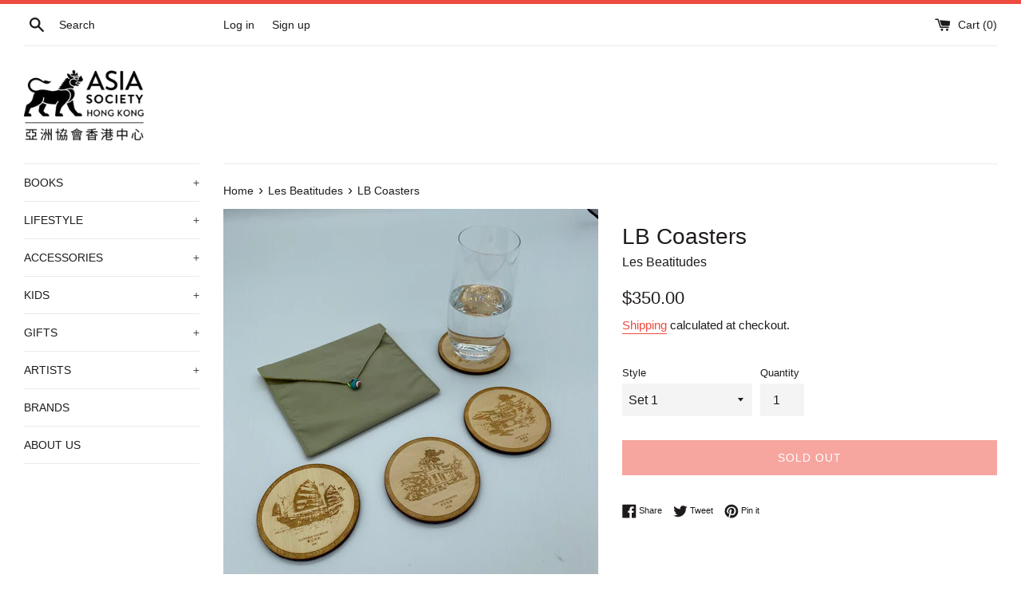

--- FILE ---
content_type: text/html; charset=utf-8
request_url: https://shop.asiasociety.org.hk/collections/les-beatitudes/products/coaster-set
body_size: 20429
content:
<!doctype html>
<html class="supports-no-js" lang="en">
<head>
  <meta charset="utf-8">
  <meta http-equiv="X-UA-Compatible" content="IE=edge,chrome=1">
  <meta name="viewport" content="width=device-width,initial-scale=1">
  <meta name="theme-color" content="">
  <link rel="canonical" href="https://shop.asiasociety.org.hk/products/coaster-set">

  
    <link rel="shortcut icon" href="//shop.asiasociety.org.hk/cdn/shop/files/favicon_32x32.png?v=1613595194" type="image/png" />
  

  <title>
  LB Coasters &ndash; Asia Society Hong Kong Center
  </title>

  
    <meta name="description" content="- Size: 90mm diameter - Material: Wood - Feature: Set of 4 or Individual / Handmade collage - Crafted by: Sewing Mothers of Les Beatitudes, Alumnus of Ebenezer School &amp;amp; Home for the Visually Impaired Heritage building is precious inheritance that encompass our history, values and collective memory. Many buildings a">
  

  <!-- /snippets/social-meta-tags.liquid -->




<meta property="og:site_name" content="Asia Society Hong Kong Center">
<meta property="og:url" content="https://shop.asiasociety.org.hk/products/coaster-set">
<meta property="og:title" content="LB Coasters">
<meta property="og:type" content="product">
<meta property="og:description" content="- Size: 90mm diameter - Material: Wood - Feature: Set of 4 or Individual / Handmade collage - Crafted by: Sewing Mothers of Les Beatitudes, Alumnus of Ebenezer School &amp;amp; Home for the Visually Impaired Heritage building is precious inheritance that encompass our history, values and collective memory. Many buildings a">

  <meta property="og:price:amount" content="80.00">
  <meta property="og:price:currency" content="HKD">

<meta property="og:image" content="http://shop.asiasociety.org.hk/cdn/shop/products/WhatsApp_Image_2021-05-09_at_11.24.51_1200x1200.jpg?v=1620530777"><meta property="og:image" content="http://shop.asiasociety.org.hk/cdn/shop/products/WhatsApp_Image_2021-05-09_at_11.24.52_1200x1200.jpg?v=1620530797"><meta property="og:image" content="http://shop.asiasociety.org.hk/cdn/shop/products/WhatsAppImage2021-05-09at11.24.50_1200x1200.jpg?v=1620530866">
<meta property="og:image:secure_url" content="https://shop.asiasociety.org.hk/cdn/shop/products/WhatsApp_Image_2021-05-09_at_11.24.51_1200x1200.jpg?v=1620530777"><meta property="og:image:secure_url" content="https://shop.asiasociety.org.hk/cdn/shop/products/WhatsApp_Image_2021-05-09_at_11.24.52_1200x1200.jpg?v=1620530797"><meta property="og:image:secure_url" content="https://shop.asiasociety.org.hk/cdn/shop/products/WhatsAppImage2021-05-09at11.24.50_1200x1200.jpg?v=1620530866">


<meta name="twitter:card" content="summary_large_image">
<meta name="twitter:title" content="LB Coasters">
<meta name="twitter:description" content="- Size: 90mm diameter - Material: Wood - Feature: Set of 4 or Individual / Handmade collage - Crafted by: Sewing Mothers of Les Beatitudes, Alumnus of Ebenezer School &amp;amp; Home for the Visually Impaired Heritage building is precious inheritance that encompass our history, values and collective memory. Many buildings a">


  <script>
    document.documentElement.className = document.documentElement.className.replace('supports-no-js', 'supports-js');

    var theme = {
      mapStrings: {
        addressError: "Error looking up that address",
        addressNoResults: "No results for that address",
        addressQueryLimit: "You have exceeded the Google API usage limit. Consider upgrading to a \u003ca href=\"https:\/\/developers.google.com\/maps\/premium\/usage-limits\"\u003ePremium Plan\u003c\/a\u003e.",
        authError: "There was a problem authenticating your Google Maps account."
      }
    }
  </script>

  <link href="//shop.asiasociety.org.hk/cdn/shop/t/4/assets/theme.scss.css?v=100073570532681035231759259885" rel="stylesheet" type="text/css" media="all" />

  <script>window.performance && window.performance.mark && window.performance.mark('shopify.content_for_header.start');</script><meta id="shopify-digital-wallet" name="shopify-digital-wallet" content="/37195055243/digital_wallets/dialog">
<meta name="shopify-checkout-api-token" content="131569e2bf70ed15744b65ea2baffb1b">
<meta id="in-context-paypal-metadata" data-shop-id="37195055243" data-venmo-supported="false" data-environment="production" data-locale="en_US" data-paypal-v4="true" data-currency="HKD">
<link rel="alternate" type="application/json+oembed" href="https://shop.asiasociety.org.hk/products/coaster-set.oembed">
<script async="async" src="/checkouts/internal/preloads.js?locale=en-HK"></script>
<script id="shopify-features" type="application/json">{"accessToken":"131569e2bf70ed15744b65ea2baffb1b","betas":["rich-media-storefront-analytics"],"domain":"shop.asiasociety.org.hk","predictiveSearch":true,"shopId":37195055243,"locale":"en"}</script>
<script>var Shopify = Shopify || {};
Shopify.shop = "asia-society-hong-kong-center.myshopify.com";
Shopify.locale = "en";
Shopify.currency = {"active":"HKD","rate":"1.0"};
Shopify.country = "HK";
Shopify.theme = {"name":"Simple","id":95105024139,"schema_name":"Simple","schema_version":"11.1.3","theme_store_id":578,"role":"main"};
Shopify.theme.handle = "null";
Shopify.theme.style = {"id":null,"handle":null};
Shopify.cdnHost = "shop.asiasociety.org.hk/cdn";
Shopify.routes = Shopify.routes || {};
Shopify.routes.root = "/";</script>
<script type="module">!function(o){(o.Shopify=o.Shopify||{}).modules=!0}(window);</script>
<script>!function(o){function n(){var o=[];function n(){o.push(Array.prototype.slice.apply(arguments))}return n.q=o,n}var t=o.Shopify=o.Shopify||{};t.loadFeatures=n(),t.autoloadFeatures=n()}(window);</script>
<script id="shop-js-analytics" type="application/json">{"pageType":"product"}</script>
<script defer="defer" async type="module" src="//shop.asiasociety.org.hk/cdn/shopifycloud/shop-js/modules/v2/client.init-shop-cart-sync_D0dqhulL.en.esm.js"></script>
<script defer="defer" async type="module" src="//shop.asiasociety.org.hk/cdn/shopifycloud/shop-js/modules/v2/chunk.common_CpVO7qML.esm.js"></script>
<script type="module">
  await import("//shop.asiasociety.org.hk/cdn/shopifycloud/shop-js/modules/v2/client.init-shop-cart-sync_D0dqhulL.en.esm.js");
await import("//shop.asiasociety.org.hk/cdn/shopifycloud/shop-js/modules/v2/chunk.common_CpVO7qML.esm.js");

  window.Shopify.SignInWithShop?.initShopCartSync?.({"fedCMEnabled":true,"windoidEnabled":true});

</script>
<script id="__st">var __st={"a":37195055243,"offset":28800,"reqid":"203cd987-c3b8-48d3-8cb9-ca5e2637c429-1763792627","pageurl":"shop.asiasociety.org.hk\/collections\/les-beatitudes\/products\/coaster-set","u":"436d5eeb6440","p":"product","rtyp":"product","rid":6567954153611};</script>
<script>window.ShopifyPaypalV4VisibilityTracking = true;</script>
<script id="captcha-bootstrap">!function(){'use strict';const t='contact',e='account',n='new_comment',o=[[t,t],['blogs',n],['comments',n],[t,'customer']],c=[[e,'customer_login'],[e,'guest_login'],[e,'recover_customer_password'],[e,'create_customer']],r=t=>t.map((([t,e])=>`form[action*='/${t}']:not([data-nocaptcha='true']) input[name='form_type'][value='${e}']`)).join(','),a=t=>()=>t?[...document.querySelectorAll(t)].map((t=>t.form)):[];function s(){const t=[...o],e=r(t);return a(e)}const i='password',u='form_key',d=['recaptcha-v3-token','g-recaptcha-response','h-captcha-response',i],f=()=>{try{return window.sessionStorage}catch{return}},m='__shopify_v',_=t=>t.elements[u];function p(t,e,n=!1){try{const o=window.sessionStorage,c=JSON.parse(o.getItem(e)),{data:r}=function(t){const{data:e,action:n}=t;return t[m]||n?{data:e,action:n}:{data:t,action:n}}(c);for(const[e,n]of Object.entries(r))t.elements[e]&&(t.elements[e].value=n);n&&o.removeItem(e)}catch(o){console.error('form repopulation failed',{error:o})}}const l='form_type',E='cptcha';function T(t){t.dataset[E]=!0}const w=window,h=w.document,L='Shopify',v='ce_forms',y='captcha';let A=!1;((t,e)=>{const n=(g='f06e6c50-85a8-45c8-87d0-21a2b65856fe',I='https://cdn.shopify.com/shopifycloud/storefront-forms-hcaptcha/ce_storefront_forms_captcha_hcaptcha.v1.5.2.iife.js',D={infoText:'Protected by hCaptcha',privacyText:'Privacy',termsText:'Terms'},(t,e,n)=>{const o=w[L][v],c=o.bindForm;if(c)return c(t,g,e,D).then(n);var r;o.q.push([[t,g,e,D],n]),r=I,A||(h.body.append(Object.assign(h.createElement('script'),{id:'captcha-provider',async:!0,src:r})),A=!0)});var g,I,D;w[L]=w[L]||{},w[L][v]=w[L][v]||{},w[L][v].q=[],w[L][y]=w[L][y]||{},w[L][y].protect=function(t,e){n(t,void 0,e),T(t)},Object.freeze(w[L][y]),function(t,e,n,w,h,L){const[v,y,A,g]=function(t,e,n){const i=e?o:[],u=t?c:[],d=[...i,...u],f=r(d),m=r(i),_=r(d.filter((([t,e])=>n.includes(e))));return[a(f),a(m),a(_),s()]}(w,h,L),I=t=>{const e=t.target;return e instanceof HTMLFormElement?e:e&&e.form},D=t=>v().includes(t);t.addEventListener('submit',(t=>{const e=I(t);if(!e)return;const n=D(e)&&!e.dataset.hcaptchaBound&&!e.dataset.recaptchaBound,o=_(e),c=g().includes(e)&&(!o||!o.value);(n||c)&&t.preventDefault(),c&&!n&&(function(t){try{if(!f())return;!function(t){const e=f();if(!e)return;const n=_(t);if(!n)return;const o=n.value;o&&e.removeItem(o)}(t);const e=Array.from(Array(32),(()=>Math.random().toString(36)[2])).join('');!function(t,e){_(t)||t.append(Object.assign(document.createElement('input'),{type:'hidden',name:u})),t.elements[u].value=e}(t,e),function(t,e){const n=f();if(!n)return;const o=[...t.querySelectorAll(`input[type='${i}']`)].map((({name:t})=>t)),c=[...d,...o],r={};for(const[a,s]of new FormData(t).entries())c.includes(a)||(r[a]=s);n.setItem(e,JSON.stringify({[m]:1,action:t.action,data:r}))}(t,e)}catch(e){console.error('failed to persist form',e)}}(e),e.submit())}));const S=(t,e)=>{t&&!t.dataset[E]&&(n(t,e.some((e=>e===t))),T(t))};for(const o of['focusin','change'])t.addEventListener(o,(t=>{const e=I(t);D(e)&&S(e,y())}));const B=e.get('form_key'),M=e.get(l),P=B&&M;t.addEventListener('DOMContentLoaded',(()=>{const t=y();if(P)for(const e of t)e.elements[l].value===M&&p(e,B);[...new Set([...A(),...v().filter((t=>'true'===t.dataset.shopifyCaptcha))])].forEach((e=>S(e,t)))}))}(h,new URLSearchParams(w.location.search),n,t,e,['guest_login'])})(!0,!0)}();</script>
<script integrity="sha256-52AcMU7V7pcBOXWImdc/TAGTFKeNjmkeM1Pvks/DTgc=" data-source-attribution="shopify.loadfeatures" defer="defer" src="//shop.asiasociety.org.hk/cdn/shopifycloud/storefront/assets/storefront/load_feature-81c60534.js" crossorigin="anonymous"></script>
<script data-source-attribution="shopify.dynamic_checkout.dynamic.init">var Shopify=Shopify||{};Shopify.PaymentButton=Shopify.PaymentButton||{isStorefrontPortableWallets:!0,init:function(){window.Shopify.PaymentButton.init=function(){};var t=document.createElement("script");t.src="https://shop.asiasociety.org.hk/cdn/shopifycloud/portable-wallets/latest/portable-wallets.en.js",t.type="module",document.head.appendChild(t)}};
</script>
<script data-source-attribution="shopify.dynamic_checkout.buyer_consent">
  function portableWalletsHideBuyerConsent(e){var t=document.getElementById("shopify-buyer-consent"),n=document.getElementById("shopify-subscription-policy-button");t&&n&&(t.classList.add("hidden"),t.setAttribute("aria-hidden","true"),n.removeEventListener("click",e))}function portableWalletsShowBuyerConsent(e){var t=document.getElementById("shopify-buyer-consent"),n=document.getElementById("shopify-subscription-policy-button");t&&n&&(t.classList.remove("hidden"),t.removeAttribute("aria-hidden"),n.addEventListener("click",e))}window.Shopify?.PaymentButton&&(window.Shopify.PaymentButton.hideBuyerConsent=portableWalletsHideBuyerConsent,window.Shopify.PaymentButton.showBuyerConsent=portableWalletsShowBuyerConsent);
</script>
<script>
  function portableWalletsCleanup(e){e&&e.src&&console.error("Failed to load portable wallets script "+e.src);var t=document.querySelectorAll("shopify-accelerated-checkout .shopify-payment-button__skeleton, shopify-accelerated-checkout-cart .wallet-cart-button__skeleton"),e=document.getElementById("shopify-buyer-consent");for(let e=0;e<t.length;e++)t[e].remove();e&&e.remove()}function portableWalletsNotLoadedAsModule(e){e instanceof ErrorEvent&&"string"==typeof e.message&&e.message.includes("import.meta")&&"string"==typeof e.filename&&e.filename.includes("portable-wallets")&&(window.removeEventListener("error",portableWalletsNotLoadedAsModule),window.Shopify.PaymentButton.failedToLoad=e,"loading"===document.readyState?document.addEventListener("DOMContentLoaded",window.Shopify.PaymentButton.init):window.Shopify.PaymentButton.init())}window.addEventListener("error",portableWalletsNotLoadedAsModule);
</script>

<script type="module" src="https://shop.asiasociety.org.hk/cdn/shopifycloud/portable-wallets/latest/portable-wallets.en.js" onError="portableWalletsCleanup(this)" crossorigin="anonymous"></script>
<script nomodule>
  document.addEventListener("DOMContentLoaded", portableWalletsCleanup);
</script>

<link id="shopify-accelerated-checkout-styles" rel="stylesheet" media="screen" href="https://shop.asiasociety.org.hk/cdn/shopifycloud/portable-wallets/latest/accelerated-checkout-backwards-compat.css" crossorigin="anonymous">
<style id="shopify-accelerated-checkout-cart">
        #shopify-buyer-consent {
  margin-top: 1em;
  display: inline-block;
  width: 100%;
}

#shopify-buyer-consent.hidden {
  display: none;
}

#shopify-subscription-policy-button {
  background: none;
  border: none;
  padding: 0;
  text-decoration: underline;
  font-size: inherit;
  cursor: pointer;
}

#shopify-subscription-policy-button::before {
  box-shadow: none;
}

      </style>

<script>window.performance && window.performance.mark && window.performance.mark('shopify.content_for_header.end');</script>

  <script src="//shop.asiasociety.org.hk/cdn/shop/t/4/assets/jquery-1.11.0.min.js?v=32460426840832490021586405624" type="text/javascript"></script>
  <script src="//shop.asiasociety.org.hk/cdn/shop/t/4/assets/modernizr.min.js?v=44044439420609591321586405626" type="text/javascript"></script>

  <script src="//shop.asiasociety.org.hk/cdn/shop/t/4/assets/lazysizes.min.js?v=155223123402716617051586405625" async="async"></script>

  
<link href="https://monorail-edge.shopifysvc.com" rel="dns-prefetch">
<script>(function(){if ("sendBeacon" in navigator && "performance" in window) {try {var session_token_from_headers = performance.getEntriesByType('navigation')[0].serverTiming.find(x => x.name == '_s').description;} catch {var session_token_from_headers = undefined;}var session_cookie_matches = document.cookie.match(/_shopify_s=([^;]*)/);var session_token_from_cookie = session_cookie_matches && session_cookie_matches.length === 2 ? session_cookie_matches[1] : "";var session_token = session_token_from_headers || session_token_from_cookie || "";function handle_abandonment_event(e) {var entries = performance.getEntries().filter(function(entry) {return /monorail-edge.shopifysvc.com/.test(entry.name);});if (!window.abandonment_tracked && entries.length === 0) {window.abandonment_tracked = true;var currentMs = Date.now();var navigation_start = performance.timing.navigationStart;var payload = {shop_id: 37195055243,url: window.location.href,navigation_start,duration: currentMs - navigation_start,session_token,page_type: "product"};window.navigator.sendBeacon("https://monorail-edge.shopifysvc.com/v1/produce", JSON.stringify({schema_id: "online_store_buyer_site_abandonment/1.1",payload: payload,metadata: {event_created_at_ms: currentMs,event_sent_at_ms: currentMs}}));}}window.addEventListener('pagehide', handle_abandonment_event);}}());</script>
<script id="web-pixels-manager-setup">(function e(e,d,r,n,o){if(void 0===o&&(o={}),!Boolean(null===(a=null===(i=window.Shopify)||void 0===i?void 0:i.analytics)||void 0===a?void 0:a.replayQueue)){var i,a;window.Shopify=window.Shopify||{};var t=window.Shopify;t.analytics=t.analytics||{};var s=t.analytics;s.replayQueue=[],s.publish=function(e,d,r){return s.replayQueue.push([e,d,r]),!0};try{self.performance.mark("wpm:start")}catch(e){}var l=function(){var e={modern:/Edge?\/(1{2}[4-9]|1[2-9]\d|[2-9]\d{2}|\d{4,})\.\d+(\.\d+|)|Firefox\/(1{2}[4-9]|1[2-9]\d|[2-9]\d{2}|\d{4,})\.\d+(\.\d+|)|Chrom(ium|e)\/(9{2}|\d{3,})\.\d+(\.\d+|)|(Maci|X1{2}).+ Version\/(15\.\d+|(1[6-9]|[2-9]\d|\d{3,})\.\d+)([,.]\d+|)( \(\w+\)|)( Mobile\/\w+|) Safari\/|Chrome.+OPR\/(9{2}|\d{3,})\.\d+\.\d+|(CPU[ +]OS|iPhone[ +]OS|CPU[ +]iPhone|CPU IPhone OS|CPU iPad OS)[ +]+(15[._]\d+|(1[6-9]|[2-9]\d|\d{3,})[._]\d+)([._]\d+|)|Android:?[ /-](13[3-9]|1[4-9]\d|[2-9]\d{2}|\d{4,})(\.\d+|)(\.\d+|)|Android.+Firefox\/(13[5-9]|1[4-9]\d|[2-9]\d{2}|\d{4,})\.\d+(\.\d+|)|Android.+Chrom(ium|e)\/(13[3-9]|1[4-9]\d|[2-9]\d{2}|\d{4,})\.\d+(\.\d+|)|SamsungBrowser\/([2-9]\d|\d{3,})\.\d+/,legacy:/Edge?\/(1[6-9]|[2-9]\d|\d{3,})\.\d+(\.\d+|)|Firefox\/(5[4-9]|[6-9]\d|\d{3,})\.\d+(\.\d+|)|Chrom(ium|e)\/(5[1-9]|[6-9]\d|\d{3,})\.\d+(\.\d+|)([\d.]+$|.*Safari\/(?![\d.]+ Edge\/[\d.]+$))|(Maci|X1{2}).+ Version\/(10\.\d+|(1[1-9]|[2-9]\d|\d{3,})\.\d+)([,.]\d+|)( \(\w+\)|)( Mobile\/\w+|) Safari\/|Chrome.+OPR\/(3[89]|[4-9]\d|\d{3,})\.\d+\.\d+|(CPU[ +]OS|iPhone[ +]OS|CPU[ +]iPhone|CPU IPhone OS|CPU iPad OS)[ +]+(10[._]\d+|(1[1-9]|[2-9]\d|\d{3,})[._]\d+)([._]\d+|)|Android:?[ /-](13[3-9]|1[4-9]\d|[2-9]\d{2}|\d{4,})(\.\d+|)(\.\d+|)|Mobile Safari.+OPR\/([89]\d|\d{3,})\.\d+\.\d+|Android.+Firefox\/(13[5-9]|1[4-9]\d|[2-9]\d{2}|\d{4,})\.\d+(\.\d+|)|Android.+Chrom(ium|e)\/(13[3-9]|1[4-9]\d|[2-9]\d{2}|\d{4,})\.\d+(\.\d+|)|Android.+(UC? ?Browser|UCWEB|U3)[ /]?(15\.([5-9]|\d{2,})|(1[6-9]|[2-9]\d|\d{3,})\.\d+)\.\d+|SamsungBrowser\/(5\.\d+|([6-9]|\d{2,})\.\d+)|Android.+MQ{2}Browser\/(14(\.(9|\d{2,})|)|(1[5-9]|[2-9]\d|\d{3,})(\.\d+|))(\.\d+|)|K[Aa][Ii]OS\/(3\.\d+|([4-9]|\d{2,})\.\d+)(\.\d+|)/},d=e.modern,r=e.legacy,n=navigator.userAgent;return n.match(d)?"modern":n.match(r)?"legacy":"unknown"}(),u="modern"===l?"modern":"legacy",c=(null!=n?n:{modern:"",legacy:""})[u],f=function(e){return[e.baseUrl,"/wpm","/b",e.hashVersion,"modern"===e.buildTarget?"m":"l",".js"].join("")}({baseUrl:d,hashVersion:r,buildTarget:u}),m=function(e){var d=e.version,r=e.bundleTarget,n=e.surface,o=e.pageUrl,i=e.monorailEndpoint;return{emit:function(e){var a=e.status,t=e.errorMsg,s=(new Date).getTime(),l=JSON.stringify({metadata:{event_sent_at_ms:s},events:[{schema_id:"web_pixels_manager_load/3.1",payload:{version:d,bundle_target:r,page_url:o,status:a,surface:n,error_msg:t},metadata:{event_created_at_ms:s}}]});if(!i)return console&&console.warn&&console.warn("[Web Pixels Manager] No Monorail endpoint provided, skipping logging."),!1;try{return self.navigator.sendBeacon.bind(self.navigator)(i,l)}catch(e){}var u=new XMLHttpRequest;try{return u.open("POST",i,!0),u.setRequestHeader("Content-Type","text/plain"),u.send(l),!0}catch(e){return console&&console.warn&&console.warn("[Web Pixels Manager] Got an unhandled error while logging to Monorail."),!1}}}}({version:r,bundleTarget:l,surface:e.surface,pageUrl:self.location.href,monorailEndpoint:e.monorailEndpoint});try{o.browserTarget=l,function(e){var d=e.src,r=e.async,n=void 0===r||r,o=e.onload,i=e.onerror,a=e.sri,t=e.scriptDataAttributes,s=void 0===t?{}:t,l=document.createElement("script"),u=document.querySelector("head"),c=document.querySelector("body");if(l.async=n,l.src=d,a&&(l.integrity=a,l.crossOrigin="anonymous"),s)for(var f in s)if(Object.prototype.hasOwnProperty.call(s,f))try{l.dataset[f]=s[f]}catch(e){}if(o&&l.addEventListener("load",o),i&&l.addEventListener("error",i),u)u.appendChild(l);else{if(!c)throw new Error("Did not find a head or body element to append the script");c.appendChild(l)}}({src:f,async:!0,onload:function(){if(!function(){var e,d;return Boolean(null===(d=null===(e=window.Shopify)||void 0===e?void 0:e.analytics)||void 0===d?void 0:d.initialized)}()){var d=window.webPixelsManager.init(e)||void 0;if(d){var r=window.Shopify.analytics;r.replayQueue.forEach((function(e){var r=e[0],n=e[1],o=e[2];d.publishCustomEvent(r,n,o)})),r.replayQueue=[],r.publish=d.publishCustomEvent,r.visitor=d.visitor,r.initialized=!0}}},onerror:function(){return m.emit({status:"failed",errorMsg:"".concat(f," has failed to load")})},sri:function(e){var d=/^sha384-[A-Za-z0-9+/=]+$/;return"string"==typeof e&&d.test(e)}(c)?c:"",scriptDataAttributes:o}),m.emit({status:"loading"})}catch(e){m.emit({status:"failed",errorMsg:(null==e?void 0:e.message)||"Unknown error"})}}})({shopId: 37195055243,storefrontBaseUrl: "https://shop.asiasociety.org.hk",extensionsBaseUrl: "https://extensions.shopifycdn.com/cdn/shopifycloud/web-pixels-manager",monorailEndpoint: "https://monorail-edge.shopifysvc.com/unstable/produce_batch",surface: "storefront-renderer",enabledBetaFlags: ["2dca8a86"],webPixelsConfigList: [{"id":"74842251","eventPayloadVersion":"v1","runtimeContext":"LAX","scriptVersion":"1","type":"CUSTOM","privacyPurposes":["ANALYTICS"],"name":"Google Analytics tag (migrated)"},{"id":"shopify-app-pixel","configuration":"{}","eventPayloadVersion":"v1","runtimeContext":"STRICT","scriptVersion":"0450","apiClientId":"shopify-pixel","type":"APP","privacyPurposes":["ANALYTICS","MARKETING"]},{"id":"shopify-custom-pixel","eventPayloadVersion":"v1","runtimeContext":"LAX","scriptVersion":"0450","apiClientId":"shopify-pixel","type":"CUSTOM","privacyPurposes":["ANALYTICS","MARKETING"]}],isMerchantRequest: false,initData: {"shop":{"name":"Asia Society Hong Kong Center","paymentSettings":{"currencyCode":"HKD"},"myshopifyDomain":"asia-society-hong-kong-center.myshopify.com","countryCode":"HK","storefrontUrl":"https:\/\/shop.asiasociety.org.hk"},"customer":null,"cart":null,"checkout":null,"productVariants":[{"price":{"amount":350.0,"currencyCode":"HKD"},"product":{"title":"LB Coasters","vendor":"Les Beatitudes","id":"6567954153611","untranslatedTitle":"LB Coasters","url":"\/products\/coaster-set","type":"Homeware"},"id":"39348785283211","image":{"src":"\/\/shop.asiasociety.org.hk\/cdn\/shop\/products\/WhatsApp_Image_2021-05-09_at_11.24.51.jpg?v=1620530777"},"sku":"2021LESB01","title":"Set 1","untranslatedTitle":"Set 1"},{"price":{"amount":350.0,"currencyCode":"HKD"},"product":{"title":"LB Coasters","vendor":"Les Beatitudes","id":"6567954153611","untranslatedTitle":"LB Coasters","url":"\/products\/coaster-set","type":"Homeware"},"id":"39348785315979","image":{"src":"\/\/shop.asiasociety.org.hk\/cdn\/shop\/products\/WhatsApp_Image_2021-05-09_at_11.24.52_1.jpg?v=1620530866"},"sku":"2021LESB01","title":"Set 2","untranslatedTitle":"Set 2"},{"price":{"amount":80.0,"currencyCode":"HKD"},"product":{"title":"LB Coasters","vendor":"Les Beatitudes","id":"6567954153611","untranslatedTitle":"LB Coasters","url":"\/products\/coaster-set","type":"Homeware"},"id":"39348785348747","image":{"src":"\/\/shop.asiasociety.org.hk\/cdn\/shop\/products\/fecf9859-2597-40a0-aead-c87f0a15c4d6.jpg?v=1620531005"},"sku":"2021LESB02","title":"Haw Par Mansion","untranslatedTitle":"Haw Par Mansion"},{"price":{"amount":80.0,"currencyCode":"HKD"},"product":{"title":"LB Coasters","vendor":"Les Beatitudes","id":"6567954153611","untranslatedTitle":"LB Coasters","url":"\/products\/coaster-set","type":"Homeware"},"id":"39348785381515","image":{"src":"\/\/shop.asiasociety.org.hk\/cdn\/shop\/products\/1a148cd8-e979-4b59-933b-2085851061b2.jpg?v=1620531005"},"sku":"2021LESB02","title":"King Yin Lei","untranslatedTitle":"King Yin Lei"},{"price":{"amount":80.0,"currencyCode":"HKD"},"product":{"title":"LB Coasters","vendor":"Les Beatitudes","id":"6567954153611","untranslatedTitle":"LB Coasters","url":"\/products\/coaster-set","type":"Homeware"},"id":"39348785414283","image":{"src":"\/\/shop.asiasociety.org.hk\/cdn\/shop\/products\/dcdf28d9-48cf-45fa-863a-63df8bdae780.jpg?v=1620531003"},"sku":"2021LESB02","title":"Victoria Harbour","untranslatedTitle":"Victoria Harbour"}],"purchasingCompany":null},},"https://shop.asiasociety.org.hk/cdn","ae1676cfwd2530674p4253c800m34e853cb",{"modern":"","legacy":""},{"shopId":"37195055243","storefrontBaseUrl":"https:\/\/shop.asiasociety.org.hk","extensionBaseUrl":"https:\/\/extensions.shopifycdn.com\/cdn\/shopifycloud\/web-pixels-manager","surface":"storefront-renderer","enabledBetaFlags":"[\"2dca8a86\"]","isMerchantRequest":"false","hashVersion":"ae1676cfwd2530674p4253c800m34e853cb","publish":"custom","events":"[[\"page_viewed\",{}],[\"product_viewed\",{\"productVariant\":{\"price\":{\"amount\":350.0,\"currencyCode\":\"HKD\"},\"product\":{\"title\":\"LB Coasters\",\"vendor\":\"Les Beatitudes\",\"id\":\"6567954153611\",\"untranslatedTitle\":\"LB Coasters\",\"url\":\"\/products\/coaster-set\",\"type\":\"Homeware\"},\"id\":\"39348785283211\",\"image\":{\"src\":\"\/\/shop.asiasociety.org.hk\/cdn\/shop\/products\/WhatsApp_Image_2021-05-09_at_11.24.51.jpg?v=1620530777\"},\"sku\":\"2021LESB01\",\"title\":\"Set 1\",\"untranslatedTitle\":\"Set 1\"}}]]"});</script><script>
  window.ShopifyAnalytics = window.ShopifyAnalytics || {};
  window.ShopifyAnalytics.meta = window.ShopifyAnalytics.meta || {};
  window.ShopifyAnalytics.meta.currency = 'HKD';
  var meta = {"product":{"id":6567954153611,"gid":"gid:\/\/shopify\/Product\/6567954153611","vendor":"Les Beatitudes","type":"Homeware","variants":[{"id":39348785283211,"price":35000,"name":"LB Coasters - Set 1","public_title":"Set 1","sku":"2021LESB01"},{"id":39348785315979,"price":35000,"name":"LB Coasters - Set 2","public_title":"Set 2","sku":"2021LESB01"},{"id":39348785348747,"price":8000,"name":"LB Coasters - Haw Par Mansion","public_title":"Haw Par Mansion","sku":"2021LESB02"},{"id":39348785381515,"price":8000,"name":"LB Coasters - King Yin Lei","public_title":"King Yin Lei","sku":"2021LESB02"},{"id":39348785414283,"price":8000,"name":"LB Coasters - Victoria Harbour","public_title":"Victoria Harbour","sku":"2021LESB02"}],"remote":false},"page":{"pageType":"product","resourceType":"product","resourceId":6567954153611}};
  for (var attr in meta) {
    window.ShopifyAnalytics.meta[attr] = meta[attr];
  }
</script>
<script class="analytics">
  (function () {
    var customDocumentWrite = function(content) {
      var jquery = null;

      if (window.jQuery) {
        jquery = window.jQuery;
      } else if (window.Checkout && window.Checkout.$) {
        jquery = window.Checkout.$;
      }

      if (jquery) {
        jquery('body').append(content);
      }
    };

    var hasLoggedConversion = function(token) {
      if (token) {
        return document.cookie.indexOf('loggedConversion=' + token) !== -1;
      }
      return false;
    }

    var setCookieIfConversion = function(token) {
      if (token) {
        var twoMonthsFromNow = new Date(Date.now());
        twoMonthsFromNow.setMonth(twoMonthsFromNow.getMonth() + 2);

        document.cookie = 'loggedConversion=' + token + '; expires=' + twoMonthsFromNow;
      }
    }

    var trekkie = window.ShopifyAnalytics.lib = window.trekkie = window.trekkie || [];
    if (trekkie.integrations) {
      return;
    }
    trekkie.methods = [
      'identify',
      'page',
      'ready',
      'track',
      'trackForm',
      'trackLink'
    ];
    trekkie.factory = function(method) {
      return function() {
        var args = Array.prototype.slice.call(arguments);
        args.unshift(method);
        trekkie.push(args);
        return trekkie;
      };
    };
    for (var i = 0; i < trekkie.methods.length; i++) {
      var key = trekkie.methods[i];
      trekkie[key] = trekkie.factory(key);
    }
    trekkie.load = function(config) {
      trekkie.config = config || {};
      trekkie.config.initialDocumentCookie = document.cookie;
      var first = document.getElementsByTagName('script')[0];
      var script = document.createElement('script');
      script.type = 'text/javascript';
      script.onerror = function(e) {
        var scriptFallback = document.createElement('script');
        scriptFallback.type = 'text/javascript';
        scriptFallback.onerror = function(error) {
                var Monorail = {
      produce: function produce(monorailDomain, schemaId, payload) {
        var currentMs = new Date().getTime();
        var event = {
          schema_id: schemaId,
          payload: payload,
          metadata: {
            event_created_at_ms: currentMs,
            event_sent_at_ms: currentMs
          }
        };
        return Monorail.sendRequest("https://" + monorailDomain + "/v1/produce", JSON.stringify(event));
      },
      sendRequest: function sendRequest(endpointUrl, payload) {
        // Try the sendBeacon API
        if (window && window.navigator && typeof window.navigator.sendBeacon === 'function' && typeof window.Blob === 'function' && !Monorail.isIos12()) {
          var blobData = new window.Blob([payload], {
            type: 'text/plain'
          });

          if (window.navigator.sendBeacon(endpointUrl, blobData)) {
            return true;
          } // sendBeacon was not successful

        } // XHR beacon

        var xhr = new XMLHttpRequest();

        try {
          xhr.open('POST', endpointUrl);
          xhr.setRequestHeader('Content-Type', 'text/plain');
          xhr.send(payload);
        } catch (e) {
          console.log(e);
        }

        return false;
      },
      isIos12: function isIos12() {
        return window.navigator.userAgent.lastIndexOf('iPhone; CPU iPhone OS 12_') !== -1 || window.navigator.userAgent.lastIndexOf('iPad; CPU OS 12_') !== -1;
      }
    };
    Monorail.produce('monorail-edge.shopifysvc.com',
      'trekkie_storefront_load_errors/1.1',
      {shop_id: 37195055243,
      theme_id: 95105024139,
      app_name: "storefront",
      context_url: window.location.href,
      source_url: "//shop.asiasociety.org.hk/cdn/s/trekkie.storefront.3c703df509f0f96f3237c9daa54e2777acf1a1dd.min.js"});

        };
        scriptFallback.async = true;
        scriptFallback.src = '//shop.asiasociety.org.hk/cdn/s/trekkie.storefront.3c703df509f0f96f3237c9daa54e2777acf1a1dd.min.js';
        first.parentNode.insertBefore(scriptFallback, first);
      };
      script.async = true;
      script.src = '//shop.asiasociety.org.hk/cdn/s/trekkie.storefront.3c703df509f0f96f3237c9daa54e2777acf1a1dd.min.js';
      first.parentNode.insertBefore(script, first);
    };
    trekkie.load(
      {"Trekkie":{"appName":"storefront","development":false,"defaultAttributes":{"shopId":37195055243,"isMerchantRequest":null,"themeId":95105024139,"themeCityHash":"5334632898576821234","contentLanguage":"en","currency":"HKD","eventMetadataId":"8d58d978-e79d-4796-a6ed-70161baafbca"},"isServerSideCookieWritingEnabled":true,"monorailRegion":"shop_domain","enabledBetaFlags":["f0df213a"]},"Session Attribution":{},"S2S":{"facebookCapiEnabled":false,"source":"trekkie-storefront-renderer","apiClientId":580111}}
    );

    var loaded = false;
    trekkie.ready(function() {
      if (loaded) return;
      loaded = true;

      window.ShopifyAnalytics.lib = window.trekkie;

      var originalDocumentWrite = document.write;
      document.write = customDocumentWrite;
      try { window.ShopifyAnalytics.merchantGoogleAnalytics.call(this); } catch(error) {};
      document.write = originalDocumentWrite;

      window.ShopifyAnalytics.lib.page(null,{"pageType":"product","resourceType":"product","resourceId":6567954153611,"shopifyEmitted":true});

      var match = window.location.pathname.match(/checkouts\/(.+)\/(thank_you|post_purchase)/)
      var token = match? match[1]: undefined;
      if (!hasLoggedConversion(token)) {
        setCookieIfConversion(token);
        window.ShopifyAnalytics.lib.track("Viewed Product",{"currency":"HKD","variantId":39348785283211,"productId":6567954153611,"productGid":"gid:\/\/shopify\/Product\/6567954153611","name":"LB Coasters - Set 1","price":"350.00","sku":"2021LESB01","brand":"Les Beatitudes","variant":"Set 1","category":"Homeware","nonInteraction":true,"remote":false},undefined,undefined,{"shopifyEmitted":true});
      window.ShopifyAnalytics.lib.track("monorail:\/\/trekkie_storefront_viewed_product\/1.1",{"currency":"HKD","variantId":39348785283211,"productId":6567954153611,"productGid":"gid:\/\/shopify\/Product\/6567954153611","name":"LB Coasters - Set 1","price":"350.00","sku":"2021LESB01","brand":"Les Beatitudes","variant":"Set 1","category":"Homeware","nonInteraction":true,"remote":false,"referer":"https:\/\/shop.asiasociety.org.hk\/collections\/les-beatitudes\/products\/coaster-set"});
      }
    });


        var eventsListenerScript = document.createElement('script');
        eventsListenerScript.async = true;
        eventsListenerScript.src = "//shop.asiasociety.org.hk/cdn/shopifycloud/storefront/assets/shop_events_listener-3da45d37.js";
        document.getElementsByTagName('head')[0].appendChild(eventsListenerScript);

})();</script>
  <script>
  if (!window.ga || (window.ga && typeof window.ga !== 'function')) {
    window.ga = function ga() {
      (window.ga.q = window.ga.q || []).push(arguments);
      if (window.Shopify && window.Shopify.analytics && typeof window.Shopify.analytics.publish === 'function') {
        window.Shopify.analytics.publish("ga_stub_called", {}, {sendTo: "google_osp_migration"});
      }
      console.error("Shopify's Google Analytics stub called with:", Array.from(arguments), "\nSee https://help.shopify.com/manual/promoting-marketing/pixels/pixel-migration#google for more information.");
    };
    if (window.Shopify && window.Shopify.analytics && typeof window.Shopify.analytics.publish === 'function') {
      window.Shopify.analytics.publish("ga_stub_initialized", {}, {sendTo: "google_osp_migration"});
    }
  }
</script>
<script
  defer
  src="https://shop.asiasociety.org.hk/cdn/shopifycloud/perf-kit/shopify-perf-kit-2.1.2.min.js"
  data-application="storefront-renderer"
  data-shop-id="37195055243"
  data-render-region="gcp-us-central1"
  data-page-type="product"
  data-theme-instance-id="95105024139"
  data-theme-name="Simple"
  data-theme-version="11.1.3"
  data-monorail-region="shop_domain"
  data-resource-timing-sampling-rate="10"
  data-shs="true"
  data-shs-beacon="true"
  data-shs-export-with-fetch="true"
  data-shs-logs-sample-rate="1"
></script>
</head>

<body id="lb-coasters" class="template-product">

  <a class="in-page-link visually-hidden skip-link" href="#MainContent">Skip to content</a>

  <div id="shopify-section-header" class="shopify-section">

  <style>
    .site-header__logo {
      width: 150px;
    }
    #HeaderLogoWrapper {
      max-width: 150px !important;
    }
  </style>
  <div class="page-border"></div>


<div class="site-wrapper">
  <div class="top-bar grid">

    <div class="grid__item medium-up--one-fifth small--one-half">
      <div class="top-bar__search">
        <a href="/search" class="medium-up--hide">
          <svg aria-hidden="true" focusable="false" role="presentation" class="icon icon-search" viewBox="0 0 20 20"><path fill="#444" d="M18.64 17.02l-5.31-5.31c.81-1.08 1.26-2.43 1.26-3.87C14.5 4.06 11.44 1 7.75 1S1 4.06 1 7.75s3.06 6.75 6.75 6.75c1.44 0 2.79-.45 3.87-1.26l5.31 5.31c.45.45 1.26.54 1.71.09.45-.36.45-1.17 0-1.62zM3.25 7.75c0-2.52 1.98-4.5 4.5-4.5s4.5 1.98 4.5 4.5-1.98 4.5-4.5 4.5-4.5-1.98-4.5-4.5z"/></svg>
        </a>
        <form action="/search" method="get" class="search-bar small--hide" role="search">
          
          <button type="submit" class="search-bar__submit">
            <svg aria-hidden="true" focusable="false" role="presentation" class="icon icon-search" viewBox="0 0 20 20"><path fill="#444" d="M18.64 17.02l-5.31-5.31c.81-1.08 1.26-2.43 1.26-3.87C14.5 4.06 11.44 1 7.75 1S1 4.06 1 7.75s3.06 6.75 6.75 6.75c1.44 0 2.79-.45 3.87-1.26l5.31 5.31c.45.45 1.26.54 1.71.09.45-.36.45-1.17 0-1.62zM3.25 7.75c0-2.52 1.98-4.5 4.5-4.5s4.5 1.98 4.5 4.5-1.98 4.5-4.5 4.5-4.5-1.98-4.5-4.5z"/></svg>
            <span class="icon__fallback-text">Search</span>
          </button>
          <input type="search" name="q" class="search-bar__input" value="" placeholder="Search" aria-label="Search">
        </form>
      </div>
    </div>

    
      <div class="grid__item medium-up--two-fifths small--hide">
        <span class="customer-links small--hide">
          
            <a href="/account/login" id="customer_login_link">Log in</a>
            <span class="vertical-divider"></span>
            <a href="/account/register" id="customer_register_link">Sign up</a>
          
        </span>
      </div>
    

    <div class="grid__item  medium-up--two-fifths  small--one-half text-right">
      <a href="/cart" class="site-header__cart">
        <svg aria-hidden="true" focusable="false" role="presentation" class="icon icon-cart" viewBox="0 0 20 20"><path fill="#444" d="M18.936 5.564c-.144-.175-.35-.207-.55-.207h-.003L6.774 4.286c-.272 0-.417.089-.491.18-.079.096-.16.263-.094.585l2.016 5.705c.163.407.642.673 1.068.673h8.401c.433 0 .854-.285.941-.725l.484-4.571c.045-.221-.015-.388-.163-.567z"/><path fill="#444" d="M17.107 12.5H7.659L4.98 4.117l-.362-1.059c-.138-.401-.292-.559-.695-.559H.924c-.411 0-.748.303-.748.714s.337.714.748.714h2.413l3.002 9.48c.126.38.295.52.942.52h9.825c.411 0 .748-.303.748-.714s-.336-.714-.748-.714zM10.424 16.23a1.498 1.498 0 1 1-2.997 0 1.498 1.498 0 0 1 2.997 0zM16.853 16.23a1.498 1.498 0 1 1-2.997 0 1.498 1.498 0 0 1 2.997 0z"/></svg>
        <span class="small--hide">
          Cart
          (<span id="CartCount">0</span>)
        </span>
      </a>
    </div>
  </div>

  <hr class="small--hide hr--border">

  <header class="site-header grid medium-up--grid--table" role="banner">
    <div class="grid__item small--text-center">
      <div itemscope itemtype="http://schema.org/Organization">
        

          <div id="HeaderLogoWrapper" class="supports-js">
            <a href="/" itemprop="url" style="padding-top:58.14345991561182%; display: block;">
              <img id="HeaderLogo"
                   class="lazyload"
                   src="//shop.asiasociety.org.hk/cdn/shop/files/Logo_Black_1_150x150.png?v=1631151066"
                   data-src="//shop.asiasociety.org.hk/cdn/shop/files/Logo_Black_1_{width}x.png?v=1631151066"
                   data-widths="[180, 360, 540, 720, 900, 1080, 1296, 1512, 1728, 2048]"
                   data-aspectratio="1.0"
                   data-sizes="auto"
                   alt="Asia Society Hong Kong Center"
                   itemprop="logo">
            </a>
          </div>
          <noscript>
            
            <a href="/" itemprop="url">
              <img class="site-header__logo" src="//shop.asiasociety.org.hk/cdn/shop/files/Logo_Black_1_150x.png?v=1631151066"
              srcset="//shop.asiasociety.org.hk/cdn/shop/files/Logo_Black_1_150x.png?v=1631151066 1x, //shop.asiasociety.org.hk/cdn/shop/files/Logo_Black_1_150x@2x.png?v=1631151066 2x"
              alt="Asia Society Hong Kong Center"
              itemprop="logo">
            </a>
          </noscript>
          
        
      </div>
    </div>
    
  </header>
</div>




</div>

    

  <div class="site-wrapper">

    <div class="grid">

      <div id="shopify-section-sidebar" class="shopify-section"><div data-section-id="sidebar" data-section-type="sidebar-section">
  <nav class="grid__item small--text-center medium-up--one-fifth" role="navigation">
    <hr class="hr--small medium-up--hide">
    <button id="ToggleMobileMenu" class="mobile-menu-icon medium-up--hide" aria-haspopup="true" aria-owns="SiteNav">
      <span class="line"></span>
      <span class="line"></span>
      <span class="line"></span>
      <span class="line"></span>
      <span class="icon__fallback-text">Menu</span>
    </button>
    <div id="SiteNav" class="site-nav" role="menu">
      <ul class="list--nav">
        
          
          
            

            

            <li class="site-nav--has-submenu site-nav__item">
              <button class="site-nav__link btn--link site-nav__expand" aria-expanded="false" aria-controls="Collapsible-1">
                BOOKS
                <span class="site-nav__link__text" aria-hidden="true">+</span>
              </button>
              <ul id="Collapsible-1" class="site-nav__submenu site-nav__submenu--collapsed" aria-hidden="true" style="display: none;">
                
                  
                    <li >
                      <a href="https://shop.asiasociety.org.hk/collections/featuring-wang-gungwu%E7%8E%8B%E8%B3%A1%E6%AD%A6" class="site-nav__link">Highlights</a>
                    </li>
                  
                
                  
                    

                    

                    <li class="site-nav--has-submenu">
                      <button class="site-nav__link btn--link site-nav__expand" aria-expanded="false" aria-controls="Collapsible-1-2">
                        Books
                        <span class="site-nav__link__text" aria-hidden="true">+</span>
                      </button>
                      <ul id="Collapsible-1-2" class="site-nav__submenu site-nav__submenu--grandchild site-nav__submenu--collapsed" aria-hidden="true" style="display: none;">
                        
                          <li class="site-nav__grandchild">
                            <a href="/collections/books/Art-&-Culture" class="site-nav__link">Art &amp; Culture</a>
                          </li>
                        
                          <li class="site-nav__grandchild">
                            <a href="/collections/books/Biography-&-True-Story" class="site-nav__link">Biography &amp; True Story</a>
                          </li>
                        
                          <li class="site-nav__grandchild">
                            <a href="/collections/books/Business-&-Politics" class="site-nav__link">Business &amp; Politics</a>
                          </li>
                        
                          <li class="site-nav__grandchild">
                            <a href="/collections/books/Fiction" class="site-nav__link">Fiction</a>
                          </li>
                        
                          <li class="site-nav__grandchild">
                            <a href="/collections/books/History" class="site-nav__link">History</a>
                          </li>
                        
                          <li class="site-nav__grandchild">
                            <a href="/collections/books/Lifestyle" class="site-nav__link">Lifestyle</a>
                          </li>
                        
                          <li class="site-nav__grandchild">
                            <a href="/collections/books/Philosophy" class="site-nav__link">Philosophy</a>
                          </li>
                        
                          <li class="site-nav__grandchild">
                            <a href="/collections/books/Travel-&-Maps" class="site-nav__link">Travel &amp; Maps</a>
                          </li>
                        
                      </ul>
                    </li>
                  
                
                  
                    <li >
                      <a href="/collections/exhibition-catalogue" class="site-nav__link">Exhibition Catalogues</a>
                    </li>
                  
                
                  
                    <li >
                      <a href="/collections/kids/Kids'-Books" class="site-nav__link">Kids&#39; Books</a>
                    </li>
                  
                
                  
                    <li >
                      <a href="https://shop.asiasociety.org.hk/collections/magazine" class="site-nav__link">Magazine</a>
                    </li>
                  
                
              </ul>
            </li>
          
        
          
          
            

            

            <li class="site-nav--has-submenu site-nav__item">
              <button class="site-nav__link btn--link site-nav__expand" aria-expanded="false" aria-controls="Collapsible-2">
                LIFESTYLE
                <span class="site-nav__link__text" aria-hidden="true">+</span>
              </button>
              <ul id="Collapsible-2" class="site-nav__submenu site-nav__submenu--collapsed" aria-hidden="true" style="display: none;">
                
                  
                    

                    

                    <li class="site-nav--has-submenu">
                      <button class="site-nav__link btn--link site-nav__expand" aria-expanded="false" aria-controls="Collapsible-2-1">
                        Home
                        <span class="site-nav__link__text" aria-hidden="true">+</span>
                      </button>
                      <ul id="Collapsible-2-1" class="site-nav__submenu site-nav__submenu--grandchild site-nav__submenu--collapsed" aria-hidden="true" style="display: none;">
                        
                          <li class="site-nav__grandchild">
                            <a href="/collections/home/Cushion-Covers" class="site-nav__link">Cushion Covers</a>
                          </li>
                        
                          <li class="site-nav__grandchild">
                            <a href="/collections/home/Decoration" class="site-nav__link">Home Decor</a>
                          </li>
                        
                          <li class="site-nav__grandchild">
                            <a href="/collections/home/Relax" class="site-nav__link">Relax</a>
                          </li>
                        
                      </ul>
                    </li>
                  
                
                  
                    <li >
                      <a href="/collections/home/Tableware" class="site-nav__link">Kitchen &amp; Dining</a>
                    </li>
                  
                
                  
                    <li >
                      <a href="/collections/home/Bathroom" class="site-nav__link">Bathroom</a>
                    </li>
                  
                
              </ul>
            </li>
          
        
          
          
            

            

            <li class="site-nav--has-submenu site-nav__item">
              <button class="site-nav__link btn--link site-nav__expand" aria-expanded="false" aria-controls="Collapsible-3">
                ACCESSORIES
                <span class="site-nav__link__text" aria-hidden="true">+</span>
              </button>
              <ul id="Collapsible-3" class="site-nav__submenu site-nav__submenu--collapsed" aria-hidden="true" style="display: none;">
                
                  
                    <li >
                      <a href="/collections/accessories/Small-Accessories" class="site-nav__link">Small Accessories</a>
                    </li>
                  
                
                  
                    <li >
                      <a href="/collections/accessories/Bags-&-Wallets" class="site-nav__link">Bags &amp; Wallets</a>
                    </li>
                  
                
                  
                    

                    

                    <li class="site-nav--has-submenu">
                      <button class="site-nav__link btn--link site-nav__expand" aria-expanded="false" aria-controls="Collapsible-3-3">
                        Jewelry
                        <span class="site-nav__link__text" aria-hidden="true">+</span>
                      </button>
                      <ul id="Collapsible-3-3" class="site-nav__submenu site-nav__submenu--grandchild site-nav__submenu--collapsed" aria-hidden="true" style="display: none;">
                        
                          <li class="site-nav__grandchild">
                            <a href="/collections/accessories/Bangles" class="site-nav__link">Bangles</a>
                          </li>
                        
                          <li class="site-nav__grandchild">
                            <a href="/collections/accessories/Brooches" class="site-nav__link">Brooches</a>
                          </li>
                        
                          <li class="site-nav__grandchild">
                            <a href="/collections/accessories/Cufflinks" class="site-nav__link">Cufflinks</a>
                          </li>
                        
                          <li class="site-nav__grandchild">
                            <a href="/collections/accessories/Earrings" class="site-nav__link">Earrings</a>
                          </li>
                        
                          <li class="site-nav__grandchild">
                            <a href="/collections/accessories/Necklaces" class="site-nav__link">Necklaces</a>
                          </li>
                        
                          <li class="site-nav__grandchild">
                            <a href="/collections/accessories/Rings" class="site-nav__link">Rings</a>
                          </li>
                        
                      </ul>
                    </li>
                  
                
                  
                    <li >
                      <a href="/collections/accessories/Scarves" class="site-nav__link">Scarves</a>
                    </li>
                  
                
                  
                    <li >
                      <a href="/collections/accessories/Travel" class="site-nav__link">Travel</a>
                    </li>
                  
                
              </ul>
            </li>
          
        
          
          
            

            

            <li class="site-nav--has-submenu site-nav__item">
              <button class="site-nav__link btn--link site-nav__expand" aria-expanded="false" aria-controls="Collapsible-4">
                KIDS
                <span class="site-nav__link__text" aria-hidden="true">+</span>
              </button>
              <ul id="Collapsible-4" class="site-nav__submenu site-nav__submenu--collapsed" aria-hidden="true" style="display: none;">
                
                  
                    <li >
                      <a href="/collections/kids/Art-&-Crafts" class="site-nav__link">Art &amp; Crafts</a>
                    </li>
                  
                
                  
                    <li >
                      <a href="/collections/kids/Games-&-Puzzles" class="site-nav__link">Games &amp; Puzzles</a>
                    </li>
                  
                
                  
                    <li >
                      <a href="/collections/kids/Kids'-Books" class="site-nav__link">Kids&#39; Books</a>
                    </li>
                  
                
              </ul>
            </li>
          
        
          
          
            

            

            <li class="site-nav--has-submenu site-nav__item">
              <button class="site-nav__link btn--link site-nav__expand" aria-expanded="false" aria-controls="Collapsible-5">
                GIFTS
                <span class="site-nav__link__text" aria-hidden="true">+</span>
              </button>
              <ul id="Collapsible-5" class="site-nav__submenu site-nav__submenu--collapsed" aria-hidden="true" style="display: none;">
                
                  
                    <li >
                      <a href="/collections/for-art-lovers" class="site-nav__link">For Art Lovers</a>
                    </li>
                  
                
                  
                    <li >
                      <a href="/collections/special-offer-commemorating-10-years-at-the-former-explosives-magazine" class="site-nav__link">Festive</a>
                    </li>
                  
                
              </ul>
            </li>
          
        
          
          
            

            

            <li class="site-nav--has-submenu site-nav__item">
              <button class="site-nav__link btn--link site-nav__expand" aria-expanded="false" aria-controls="Collapsible-6">
                ARTISTS
                <span class="site-nav__link__text" aria-hidden="true">+</span>
              </button>
              <ul id="Collapsible-6" class="site-nav__submenu site-nav__submenu--collapsed" aria-hidden="true" style="display: none;">
                
                  
                    <li >
                      <a href="/collections/artists/Hong-Kong" class="site-nav__link">Hong Kong</a>
                    </li>
                  
                
                  
                    <li >
                      <a href="/collections/artists/Asia" class="site-nav__link">Asia</a>
                    </li>
                  
                
                  
                    <li >
                      <a href="/collections/artists/Global" class="site-nav__link">Global</a>
                    </li>
                  
                
              </ul>
            </li>
          
        
          
          
            <li class="site-nav__item">
              <a href="/collections" class="site-nav__link">BRANDS</a>
            </li>
          
        
          
          
            <li class="site-nav__item">
              <a href="/pages/about-store" class="site-nav__link">ABOUT US</a>
            </li>
          
        
        
          
            <li>
              <a href="/account/login" class="site-nav__link site-nav--account medium-up--hide">Log in</a>
            </li>
            <li>
              <a href="/account/register" class="site-nav__link site-nav--account medium-up--hide">Sign up</a>
            </li>
          
        
      </ul>
      <ul class="list--inline social-links">
        
        
        
        
        
        
        
        
        
        
        
      </ul>
    </div>
    <hr class="medium-up--hide hr--small ">
  </nav>
</div>




</div>

      <main class="main-content grid__item medium-up--four-fifths" id="MainContent" role="main">
        
          <hr class="hr--border-top small--hide">
        
        
          <nav class="breadcrumb-nav small--text-center" aria-label="You are here">
  <span itemscope itemtype="http://schema.org/BreadcrumbList">
    <span itemprop="itemListElement" itemscope itemtype="http://schema.org/ListItem">
      <a href="/" itemprop="item" title="Back to the frontpage">
        <span itemprop="name">Home</span>
      </a>
      <span itemprop="position" hidden>1</span>
    </span>
    <span class="breadcrumb-nav__separator" aria-hidden="true">›</span>
  
      
        <span itemprop="itemListElement" itemscope itemtype="http://schema.org/ListItem">
          <a href="/collections/les-beatitudes" itemprop="item">
            <span itemprop="name">Les Beatitudes</span>
          </a>
          <span itemprop="position" hidden>2</span>
        </span>
        <span class="breadcrumb-nav__separator" aria-hidden="true">›</span>
      
      <span itemprop="itemListElement" itemscope itemtype="http://schema.org/ListItem">
        <span itemprop="name">LB Coasters</span>
        
        
        <span itemprop="position" hidden>3</span>
      </span>
    
  </span>
</nav>

        
        

<div id="shopify-section-product-template" class="shopify-section"><!-- /templates/product.liquid -->
<div itemscope itemtype="http://schema.org/Product" id="ProductSection" data-section-id="product-template" data-section-type="product-template" data-image-zoom-type="lightbox" data-show-extra-tab="true" data-extra-tab-content="" data-cart-enable-ajax="true" data-enable-history-state="true">

  <meta itemprop="name" content="LB Coasters">
  <meta itemprop="url" content="https://shop.asiasociety.org.hk/products/coaster-set">
  <meta itemprop="image" content="//shop.asiasociety.org.hk/cdn/shop/products/WhatsApp_Image_2021-05-09_at_11.24.51_grande.jpg?v=1620530777">

  
  
<div class="grid product-single">

    <div class="grid__item medium-up--one-half">
      
        
        
<style>
  

  @media screen and (min-width: 750px) { 
    #ProductImage-28150644998283 {
      max-width: 720px;
      max-height: 720.0px;
    }
    #ProductImageWrapper-28150644998283 {
      max-width: 720px;
    }
   } 

  
    
    @media screen and (max-width: 749px) {
      #ProductImage-28150644998283 {
        max-width: 720px;
        max-height: 720px;
      }
      #ProductImageWrapper-28150644998283 {
        max-width: 720px;
      }
    }
  
</style>


        <div id="ProductImageWrapper-28150644998283" class="product-single__featured-image-wrapper supports-js" data-image-id="28150644998283">
          <div class="product-single__photos" data-image-id="28150644998283" style="padding-top:100.0%;">
            <img id="ProductImage-28150644998283"
                 class="product-single__photo lazyload lightbox"
                 
                 src="//shop.asiasociety.org.hk/cdn/shop/products/WhatsApp_Image_2021-05-09_at_11.24.51_200x200.jpg?v=1620530777"
                 data-src="//shop.asiasociety.org.hk/cdn/shop/products/WhatsApp_Image_2021-05-09_at_11.24.51_{width}x.jpg?v=1620530777"
                 data-widths="[180, 360, 470, 600, 750, 940, 1080, 1296, 1512, 1728, 2048]"
                 data-aspectratio="1.0"
                 data-sizes="auto"
                 alt="LB Coasters">
          </div>
          
        </div>
      
        
        
<style>
  

  @media screen and (min-width: 750px) { 
    #ProductImage-28150645817483 {
      max-width: 720px;
      max-height: 720.0px;
    }
    #ProductImageWrapper-28150645817483 {
      max-width: 720px;
    }
   } 

  
    
    @media screen and (max-width: 749px) {
      #ProductImage-28150645817483 {
        max-width: 720px;
        max-height: 720px;
      }
      #ProductImageWrapper-28150645817483 {
        max-width: 720px;
      }
    }
  
</style>


        <div id="ProductImageWrapper-28150645817483" class="product-single__featured-image-wrapper supports-js hidden" data-image-id="28150645817483">
          <div class="product-single__photos" data-image-id="28150645817483" style="padding-top:100.0%;">
            <img id="ProductImage-28150645817483"
                 class="product-single__photo lazyload lazypreload lightbox"
                 
                 src="//shop.asiasociety.org.hk/cdn/shop/products/WhatsApp_Image_2021-05-09_at_11.24.52_200x200.jpg?v=1620530797"
                 data-src="//shop.asiasociety.org.hk/cdn/shop/products/WhatsApp_Image_2021-05-09_at_11.24.52_{width}x.jpg?v=1620530797"
                 data-widths="[180, 360, 470, 600, 750, 940, 1080, 1296, 1512, 1728, 2048]"
                 data-aspectratio="1.0"
                 data-sizes="auto"
                 alt="LB Coasters">
          </div>
          
        </div>
      
        
        
<style>
  

  @media screen and (min-width: 750px) { 
    #ProductImage-28150647259275 {
      max-width: 720px;
      max-height: 720.0px;
    }
    #ProductImageWrapper-28150647259275 {
      max-width: 720px;
    }
   } 

  
    
    @media screen and (max-width: 749px) {
      #ProductImage-28150647259275 {
        max-width: 720px;
        max-height: 720px;
      }
      #ProductImageWrapper-28150647259275 {
        max-width: 720px;
      }
    }
  
</style>


        <div id="ProductImageWrapper-28150647259275" class="product-single__featured-image-wrapper supports-js hidden" data-image-id="28150647259275">
          <div class="product-single__photos" data-image-id="28150647259275" style="padding-top:100.0%;">
            <img id="ProductImage-28150647259275"
                 class="product-single__photo lazyload lazypreload lightbox"
                 
                 src="//shop.asiasociety.org.hk/cdn/shop/products/WhatsAppImage2021-05-09at11.24.50_200x200.jpg?v=1620530866"
                 data-src="//shop.asiasociety.org.hk/cdn/shop/products/WhatsAppImage2021-05-09at11.24.50_{width}x.jpg?v=1620530866"
                 data-widths="[180, 360, 470, 600, 750, 940, 1080, 1296, 1512, 1728, 2048]"
                 data-aspectratio="1.0"
                 data-sizes="auto"
                 alt="LB Coasters">
          </div>
          
        </div>
      
        
        
<style>
  

  @media screen and (min-width: 750px) { 
    #ProductImage-28150647881867 {
      max-width: 720px;
      max-height: 720.0px;
    }
    #ProductImageWrapper-28150647881867 {
      max-width: 720px;
    }
   } 

  
    
    @media screen and (max-width: 749px) {
      #ProductImage-28150647881867 {
        max-width: 720px;
        max-height: 720px;
      }
      #ProductImageWrapper-28150647881867 {
        max-width: 720px;
      }
    }
  
</style>


        <div id="ProductImageWrapper-28150647881867" class="product-single__featured-image-wrapper supports-js hidden" data-image-id="28150647881867">
          <div class="product-single__photos" data-image-id="28150647881867" style="padding-top:100.0%;">
            <img id="ProductImage-28150647881867"
                 class="product-single__photo lazyload lazypreload lightbox"
                 
                 src="//shop.asiasociety.org.hk/cdn/shop/products/WhatsApp_Image_2021-05-09_at_11.24.52_1_200x200.jpg?v=1620530866"
                 data-src="//shop.asiasociety.org.hk/cdn/shop/products/WhatsApp_Image_2021-05-09_at_11.24.52_1_{width}x.jpg?v=1620530866"
                 data-widths="[180, 360, 470, 600, 750, 940, 1080, 1296, 1512, 1728, 2048]"
                 data-aspectratio="1.0"
                 data-sizes="auto"
                 alt="LB Coasters">
          </div>
          
        </div>
      
        
        
<style>
  

  @media screen and (min-width: 750px) { 
    #ProductImage-28150651650187 {
      max-width: 720px;
      max-height: 720.0px;
    }
    #ProductImageWrapper-28150651650187 {
      max-width: 720px;
    }
   } 

  
    
    @media screen and (max-width: 749px) {
      #ProductImage-28150651650187 {
        max-width: 720px;
        max-height: 720px;
      }
      #ProductImageWrapper-28150651650187 {
        max-width: 720px;
      }
    }
  
</style>


        <div id="ProductImageWrapper-28150651650187" class="product-single__featured-image-wrapper supports-js hidden" data-image-id="28150651650187">
          <div class="product-single__photos" data-image-id="28150651650187" style="padding-top:100.0%;">
            <img id="ProductImage-28150651650187"
                 class="product-single__photo lazyload lazypreload lightbox"
                 
                 src="//shop.asiasociety.org.hk/cdn/shop/products/dcdf28d9-48cf-45fa-863a-63df8bdae780_200x200.jpg?v=1620531003"
                 data-src="//shop.asiasociety.org.hk/cdn/shop/products/dcdf28d9-48cf-45fa-863a-63df8bdae780_{width}x.jpg?v=1620531003"
                 data-widths="[180, 360, 470, 600, 750, 940, 1080, 1296, 1512, 1728, 2048]"
                 data-aspectratio="1.0"
                 data-sizes="auto"
                 alt="LB Coasters">
          </div>
          
        </div>
      
        
        
<style>
  

  @media screen and (min-width: 750px) { 
    #ProductImage-28150651682955 {
      max-width: 720px;
      max-height: 720.0px;
    }
    #ProductImageWrapper-28150651682955 {
      max-width: 720px;
    }
   } 

  
    
    @media screen and (max-width: 749px) {
      #ProductImage-28150651682955 {
        max-width: 720px;
        max-height: 720px;
      }
      #ProductImageWrapper-28150651682955 {
        max-width: 720px;
      }
    }
  
</style>


        <div id="ProductImageWrapper-28150651682955" class="product-single__featured-image-wrapper supports-js hidden" data-image-id="28150651682955">
          <div class="product-single__photos" data-image-id="28150651682955" style="padding-top:100.0%;">
            <img id="ProductImage-28150651682955"
                 class="product-single__photo lazyload lazypreload lightbox"
                 
                 src="//shop.asiasociety.org.hk/cdn/shop/products/fecf9859-2597-40a0-aead-c87f0a15c4d6_200x200.jpg?v=1620531005"
                 data-src="//shop.asiasociety.org.hk/cdn/shop/products/fecf9859-2597-40a0-aead-c87f0a15c4d6_{width}x.jpg?v=1620531005"
                 data-widths="[180, 360, 470, 600, 750, 940, 1080, 1296, 1512, 1728, 2048]"
                 data-aspectratio="1.0"
                 data-sizes="auto"
                 alt="LB Coasters">
          </div>
          
        </div>
      
        
        
<style>
  

  @media screen and (min-width: 750px) { 
    #ProductImage-28150651715723 {
      max-width: 720px;
      max-height: 720.0px;
    }
    #ProductImageWrapper-28150651715723 {
      max-width: 720px;
    }
   } 

  
    
    @media screen and (max-width: 749px) {
      #ProductImage-28150651715723 {
        max-width: 720px;
        max-height: 720px;
      }
      #ProductImageWrapper-28150651715723 {
        max-width: 720px;
      }
    }
  
</style>


        <div id="ProductImageWrapper-28150651715723" class="product-single__featured-image-wrapper supports-js hidden" data-image-id="28150651715723">
          <div class="product-single__photos" data-image-id="28150651715723" style="padding-top:100.0%;">
            <img id="ProductImage-28150651715723"
                 class="product-single__photo lazyload lazypreload lightbox"
                 
                 src="//shop.asiasociety.org.hk/cdn/shop/products/1a148cd8-e979-4b59-933b-2085851061b2_200x200.jpg?v=1620531005"
                 data-src="//shop.asiasociety.org.hk/cdn/shop/products/1a148cd8-e979-4b59-933b-2085851061b2_{width}x.jpg?v=1620531005"
                 data-widths="[180, 360, 470, 600, 750, 940, 1080, 1296, 1512, 1728, 2048]"
                 data-aspectratio="1.0"
                 data-sizes="auto"
                 alt="LB Coasters">
          </div>
          
        </div>
      
        
        
<style>
  

  @media screen and (min-width: 750px) { 
    #ProductImage-28150657646731 {
      max-width: 720px;
      max-height: 720.0px;
    }
    #ProductImageWrapper-28150657646731 {
      max-width: 720px;
    }
   } 

  
    
    @media screen and (max-width: 749px) {
      #ProductImage-28150657646731 {
        max-width: 720px;
        max-height: 720px;
      }
      #ProductImageWrapper-28150657646731 {
        max-width: 720px;
      }
    }
  
</style>


        <div id="ProductImageWrapper-28150657646731" class="product-single__featured-image-wrapper supports-js hidden" data-image-id="28150657646731">
          <div class="product-single__photos" data-image-id="28150657646731" style="padding-top:100.0%;">
            <img id="ProductImage-28150657646731"
                 class="product-single__photo lazyload lazypreload lightbox"
                 
                 src="//shop.asiasociety.org.hk/cdn/shop/products/4699d6d3-57df-4848-a06e-6164895904fe_200x200.jpg?v=1620531107"
                 data-src="//shop.asiasociety.org.hk/cdn/shop/products/4699d6d3-57df-4848-a06e-6164895904fe_{width}x.jpg?v=1620531107"
                 data-widths="[180, 360, 470, 600, 750, 940, 1080, 1296, 1512, 1728, 2048]"
                 data-aspectratio="1.0"
                 data-sizes="auto"
                 alt="LB Coasters">
          </div>
          
        </div>
      

      <noscript>
        <img src="//shop.asiasociety.org.hk/cdn/shop/products/WhatsApp_Image_2021-05-09_at_11.24.51_grande.jpg?v=1620530777" alt="LB Coasters">
      </noscript>

      
        <ul class="product-single__thumbnails grid grid--uniform" id="ProductThumbs">

          

          
            <li class="grid__item small--one-third medium-up--one-third">
              <a href="//shop.asiasociety.org.hk/cdn/shop/products/WhatsApp_Image_2021-05-09_at_11.24.51_grande.jpg?v=1620530777" class="product-single__thumbnail" data-image-id="28150644998283">
                <img src="//shop.asiasociety.org.hk/cdn/shop/products/WhatsApp_Image_2021-05-09_at_11.24.51_compact.jpg?v=1620530777" alt="LB Coasters">
              </a>
            </li>
          
            <li class="grid__item small--one-third medium-up--one-third">
              <a href="//shop.asiasociety.org.hk/cdn/shop/products/WhatsApp_Image_2021-05-09_at_11.24.52_grande.jpg?v=1620530797" class="product-single__thumbnail" data-image-id="28150645817483">
                <img src="//shop.asiasociety.org.hk/cdn/shop/products/WhatsApp_Image_2021-05-09_at_11.24.52_compact.jpg?v=1620530797" alt="LB Coasters">
              </a>
            </li>
          
            <li class="grid__item small--one-third medium-up--one-third">
              <a href="//shop.asiasociety.org.hk/cdn/shop/products/WhatsAppImage2021-05-09at11.24.50_grande.jpg?v=1620530866" class="product-single__thumbnail" data-image-id="28150647259275">
                <img src="//shop.asiasociety.org.hk/cdn/shop/products/WhatsAppImage2021-05-09at11.24.50_compact.jpg?v=1620530866" alt="LB Coasters">
              </a>
            </li>
          
            <li class="grid__item small--one-third medium-up--one-third">
              <a href="//shop.asiasociety.org.hk/cdn/shop/products/WhatsApp_Image_2021-05-09_at_11.24.52_1_grande.jpg?v=1620530866" class="product-single__thumbnail" data-image-id="28150647881867">
                <img src="//shop.asiasociety.org.hk/cdn/shop/products/WhatsApp_Image_2021-05-09_at_11.24.52_1_compact.jpg?v=1620530866" alt="LB Coasters">
              </a>
            </li>
          
            <li class="grid__item small--one-third medium-up--one-third">
              <a href="//shop.asiasociety.org.hk/cdn/shop/products/dcdf28d9-48cf-45fa-863a-63df8bdae780_grande.jpg?v=1620531003" class="product-single__thumbnail" data-image-id="28150651650187">
                <img src="//shop.asiasociety.org.hk/cdn/shop/products/dcdf28d9-48cf-45fa-863a-63df8bdae780_compact.jpg?v=1620531003" alt="LB Coasters">
              </a>
            </li>
          
            <li class="grid__item small--one-third medium-up--one-third">
              <a href="//shop.asiasociety.org.hk/cdn/shop/products/fecf9859-2597-40a0-aead-c87f0a15c4d6_grande.jpg?v=1620531005" class="product-single__thumbnail" data-image-id="28150651682955">
                <img src="//shop.asiasociety.org.hk/cdn/shop/products/fecf9859-2597-40a0-aead-c87f0a15c4d6_compact.jpg?v=1620531005" alt="LB Coasters">
              </a>
            </li>
          
            <li class="grid__item small--one-third medium-up--one-third">
              <a href="//shop.asiasociety.org.hk/cdn/shop/products/1a148cd8-e979-4b59-933b-2085851061b2_grande.jpg?v=1620531005" class="product-single__thumbnail" data-image-id="28150651715723">
                <img src="//shop.asiasociety.org.hk/cdn/shop/products/1a148cd8-e979-4b59-933b-2085851061b2_compact.jpg?v=1620531005" alt="LB Coasters">
              </a>
            </li>
          
            <li class="grid__item small--one-third medium-up--one-third">
              <a href="//shop.asiasociety.org.hk/cdn/shop/products/4699d6d3-57df-4848-a06e-6164895904fe_grande.jpg?v=1620531107" class="product-single__thumbnail" data-image-id="28150657646731">
                <img src="//shop.asiasociety.org.hk/cdn/shop/products/4699d6d3-57df-4848-a06e-6164895904fe_compact.jpg?v=1620531107" alt="LB Coasters">
              </a>
            </li>
          

        </ul>
      

      
        <ul class="gallery hidden">
          
            <li data-image-id="28150644998283" class="gallery__item" data-mfp-src="//shop.asiasociety.org.hk/cdn/shop/products/WhatsApp_Image_2021-05-09_at_11.24.51_2048x2048.jpg?v=1620530777"></li>
          
            <li data-image-id="28150645817483" class="gallery__item" data-mfp-src="//shop.asiasociety.org.hk/cdn/shop/products/WhatsApp_Image_2021-05-09_at_11.24.52_2048x2048.jpg?v=1620530797"></li>
          
            <li data-image-id="28150647259275" class="gallery__item" data-mfp-src="//shop.asiasociety.org.hk/cdn/shop/products/WhatsAppImage2021-05-09at11.24.50_2048x2048.jpg?v=1620530866"></li>
          
            <li data-image-id="28150647881867" class="gallery__item" data-mfp-src="//shop.asiasociety.org.hk/cdn/shop/products/WhatsApp_Image_2021-05-09_at_11.24.52_1_2048x2048.jpg?v=1620530866"></li>
          
            <li data-image-id="28150651650187" class="gallery__item" data-mfp-src="//shop.asiasociety.org.hk/cdn/shop/products/dcdf28d9-48cf-45fa-863a-63df8bdae780_2048x2048.jpg?v=1620531003"></li>
          
            <li data-image-id="28150651682955" class="gallery__item" data-mfp-src="//shop.asiasociety.org.hk/cdn/shop/products/fecf9859-2597-40a0-aead-c87f0a15c4d6_2048x2048.jpg?v=1620531005"></li>
          
            <li data-image-id="28150651715723" class="gallery__item" data-mfp-src="//shop.asiasociety.org.hk/cdn/shop/products/1a148cd8-e979-4b59-933b-2085851061b2_2048x2048.jpg?v=1620531005"></li>
          
            <li data-image-id="28150657646731" class="gallery__item" data-mfp-src="//shop.asiasociety.org.hk/cdn/shop/products/4699d6d3-57df-4848-a06e-6164895904fe_2048x2048.jpg?v=1620531107"></li>
          
        </ul>
      
    </div>

    <div class="grid__item medium-up--one-half">
      <div class="product-single__meta small--text-center">
        <h1 class="product-single__title" itemprop="name">LB Coasters</h1>

        
          <p class="product-single__vendor" itemprop="brand">Les Beatitudes</p>
        

        <div itemprop="offers" itemscope itemtype="http://schema.org/Offer">
          <meta itemprop="priceCurrency" content="HKD">

          <link itemprop="availability" href="http://schema.org/OutOfStock">

          <p class="product-single__prices">
            
              <span class="visually-hidden">Regular price</span>
            
            <span id="ProductPrice" class="product-single__price" itemprop="price" content="350.0">
              $350.00
            </span>

            

            
          </p><div class="product-single__policies rte"><a href="/policies/shipping-policy">Shipping</a> calculated at checkout.
</div><form method="post" action="/cart/add" id="product_form_6567954153611" accept-charset="UTF-8" class="product-form" enctype="multipart/form-data"><input type="hidden" name="form_type" value="product" /><input type="hidden" name="utf8" value="✓" />
            <select name="id" id="ProductSelect-product-template" class="product-single__variants">
              
                
                  <option disabled="disabled">
                    Set 1 - Sold Out
                  </option>
                
              
                
                  <option disabled="disabled">
                    Set 2 - Sold Out
                  </option>
                
              
                
                  <option disabled="disabled">
                    Haw Par Mansion - Sold Out
                  </option>
                
              
                
                  <option disabled="disabled">
                    King Yin Lei - Sold Out
                  </option>
                
              
                
                  <option disabled="disabled">
                    Victoria Harbour - Sold Out
                  </option>
                
              
            </select>

            
              <div class="product-single__quantity">
                <label for="Quantity">Quantity</label>
                <input type="number" id="Quantity" name="quantity" value="1" min="1">
              </div>
            

            <div class="product-single__cart-submit-wrapper product-single__shopify-payment-btn product-form--full">
              <button type="submit" name="add" id="AddToCart" class="btn product-single__cart-submit btn--full shopify-payment-btn btn--secondary" data-cart-url="/cart">
                <span id="AddToCartText">Add to Cart</span>
              </button>
              
                <div data-shopify="payment-button" class="shopify-payment-button"> <shopify-accelerated-checkout recommended="{&quot;name&quot;:&quot;paypal&quot;,&quot;wallet_params&quot;:{&quot;shopId&quot;:37195055243,&quot;countryCode&quot;:&quot;HK&quot;,&quot;merchantName&quot;:&quot;Asia Society Hong Kong Center&quot;,&quot;phoneRequired&quot;:true,&quot;companyRequired&quot;:false,&quot;shippingType&quot;:&quot;shipping&quot;,&quot;shopifyPaymentsEnabled&quot;:false,&quot;hasManagedSellingPlanState&quot;:null,&quot;requiresBillingAgreement&quot;:false,&quot;merchantId&quot;:&quot;9CY79BW4VYNHA&quot;,&quot;sdkUrl&quot;:&quot;https://www.paypal.com/sdk/js?components=buttons\u0026commit=false\u0026currency=HKD\u0026locale=en_US\u0026client-id=AfUEYT7nO4BwZQERn9Vym5TbHAG08ptiKa9gm8OARBYgoqiAJIjllRjeIMI4g294KAH1JdTnkzubt1fr\u0026merchant-id=9CY79BW4VYNHA\u0026intent=authorize&quot;}}" fallback="{&quot;name&quot;:&quot;buy_it_now&quot;,&quot;wallet_params&quot;:{}}" access-token="131569e2bf70ed15744b65ea2baffb1b" buyer-country="HK" buyer-locale="en" buyer-currency="HKD" variant-params="[{&quot;id&quot;:39348785283211,&quot;requiresShipping&quot;:true},{&quot;id&quot;:39348785315979,&quot;requiresShipping&quot;:true},{&quot;id&quot;:39348785348747,&quot;requiresShipping&quot;:true},{&quot;id&quot;:39348785381515,&quot;requiresShipping&quot;:true},{&quot;id&quot;:39348785414283,&quot;requiresShipping&quot;:true}]" shop-id="37195055243" disabled > <div class="shopify-payment-button__button" role="button" disabled aria-hidden="true" style="background-color: transparent; border: none"> <div class="shopify-payment-button__skeleton">&nbsp;</div> </div> <div class="shopify-payment-button__more-options shopify-payment-button__skeleton" role="button" disabled aria-hidden="true">&nbsp;</div> </shopify-accelerated-checkout> <small id="shopify-buyer-consent" class="hidden" aria-hidden="true" data-consent-type="subscription"> This item is a recurring or deferred purchase. By continuing, I agree to the <span id="shopify-subscription-policy-button">cancellation policy</span> and authorize you to charge my payment method at the prices, frequency and dates listed on this page until my order is fulfilled or I cancel, if permitted. </small> </div>
              
            </div>

          <input type="hidden" name="product-id" value="6567954153611" /><input type="hidden" name="section-id" value="product-template" /></form>

        </div>

        

        
          <!-- /snippets/social-sharing.liquid -->
<div class="social-sharing" data-permalink="">
  
    <a target="_blank" href="//www.facebook.com/sharer.php?u=https://shop.asiasociety.org.hk/products/coaster-set" class="social-sharing__link" title="Share on Facebook">
      <svg aria-hidden="true" focusable="false" role="presentation" class="icon icon-facebook" viewBox="0 0 20 20"><path fill="#444" d="M18.05.811q.439 0 .744.305t.305.744v16.637q0 .439-.305.744t-.744.305h-4.732v-7.221h2.415l.342-2.854h-2.757v-1.83q0-.659.293-1t1.073-.342h1.488V3.762q-.976-.098-2.171-.098-1.634 0-2.635.964t-1 2.72V9.47H7.951v2.854h2.415v7.221H1.413q-.439 0-.744-.305t-.305-.744V1.859q0-.439.305-.744T1.413.81H18.05z"/></svg>
      <span aria-hidden="true">Share</span>
      <span class="visually-hidden">Share on Facebook</span>
    </a>
  

  
    <a target="_blank" href="//twitter.com/share?text=LB%20Coasters&amp;url=https://shop.asiasociety.org.hk/products/coaster-set" class="social-sharing__link" title="Tweet on Twitter">
      <svg aria-hidden="true" focusable="false" role="presentation" class="icon icon-twitter" viewBox="0 0 20 20"><path fill="#444" d="M19.551 4.208q-.815 1.202-1.956 2.038 0 .082.02.255t.02.255q0 1.589-.469 3.179t-1.426 3.036-2.272 2.567-3.158 1.793-3.963.672q-3.301 0-6.031-1.773.571.041.937.041 2.751 0 4.911-1.671-1.284-.02-2.292-.784T2.456 11.85q.346.082.754.082.55 0 1.039-.163-1.365-.285-2.262-1.365T1.09 7.918v-.041q.774.408 1.773.448-.795-.53-1.263-1.396t-.469-1.864q0-1.019.509-1.997 1.487 1.854 3.596 2.924T9.81 7.184q-.143-.509-.143-.897 0-1.63 1.161-2.781t2.832-1.151q.815 0 1.569.326t1.284.917q1.345-.265 2.506-.958-.428 1.386-1.732 2.18 1.243-.163 2.262-.611z"/></svg>
      <span aria-hidden="true">Tweet</span>
      <span class="visually-hidden">Tweet on Twitter</span>
    </a>
  

  
    <a target="_blank" href="//pinterest.com/pin/create/button/?url=https://shop.asiasociety.org.hk/products/coaster-set&amp;media=//shop.asiasociety.org.hk/cdn/shop/products/WhatsApp_Image_2021-05-09_at_11.24.51_1024x1024.jpg?v=1620530777&amp;description=LB%20Coasters" class="social-sharing__link" title="Pin on Pinterest">
      <svg aria-hidden="true" focusable="false" role="presentation" class="icon icon-pinterest" viewBox="0 0 20 20"><path fill="#444" d="M9.958.811q1.903 0 3.635.744t2.988 2 2 2.988.744 3.635q0 2.537-1.256 4.696t-3.415 3.415-4.696 1.256q-1.39 0-2.659-.366.707-1.147.951-2.025l.659-2.561q.244.463.903.817t1.39.354q1.464 0 2.622-.842t1.793-2.305.634-3.293q0-2.171-1.671-3.769t-4.257-1.598q-1.586 0-2.903.537T5.298 5.897 4.066 7.775t-.427 2.037q0 1.268.476 2.22t1.427 1.342q.171.073.293.012t.171-.232q.171-.61.195-.756.098-.268-.122-.512-.634-.707-.634-1.83 0-1.854 1.281-3.183t3.354-1.329q1.83 0 2.854 1t1.025 2.61q0 1.342-.366 2.476t-1.049 1.817-1.561.683q-.732 0-1.195-.537t-.293-1.269q.098-.342.256-.878t.268-.915.207-.817.098-.732q0-.61-.317-1t-.927-.39q-.756 0-1.269.695t-.512 1.744q0 .39.061.756t.134.537l.073.171q-1 4.342-1.22 5.098-.195.927-.146 2.171-2.513-1.122-4.062-3.44T.59 10.177q0-3.879 2.744-6.623T9.957.81z"/></svg>
      <span aria-hidden="true">Pin it</span>
      <span class="visually-hidden">Pin on Pinterest</span>
    </a>
  
</div>

        
      </div>
    </div>

  </div>

  

  
    
      <div class="product-single__description rte" itemprop="description">
        <p data-mce-fragment="1">- Size: 90mm diameter</p>
<p data-mce-fragment="1"><span data-mce-fragment="1">- Material: Wood</span></p>
<p data-mce-fragment="1">- Feature:<span> </span><span data-mce-fragment="1">Set of 4 or Individual / Handmade collage</span></p>
<p data-mce-fragment="1"><span data-mce-fragment="1">- Crafted by: Sewing Mothers of Les Beatitudes, Alumnus of Ebenezer School &amp; Home for the Visually Impaired</span></p>
<p>Heritage building is precious inheritance that encompass our history, values and collective memory. Many buildings are often overlooked even though they are around the corner.</p>
<p>We hope our products can connect different social groups to support revitalization of these exquisite buildings and integrate them into the community. Through embracing historical stories of the city, we may continue the legacy and spirit of Hong Kong.</p>
<p>Via heritage buildings, we wish to promote sustainability education with arts and culture. The products are made by craftsmen with visual challenge and grassroot sewing mothers trained by Les Beatitudes.</p>
<p><strong>Haw Par Mansion - Hong Kong Grade One Historic Building.</strong></p>
<p>Haw Par Mansion was built by the Tigar Balm brothers, Aw Boon Haw and Aw Boon Par in 1936. The mansion carries strong Chinese eclectic architectural style and integrated with unique western features. The Magnificent interior is a combination of diverse cultures, such as the imported Italian stained glass, Chinese moon gate and Burmese gold leaf decorations.   </p>
<p>adjacent to the mansion was the renowned Tiger Balm Garden once opened to public. The statues and installations in the garden were to promote Chinese Daoism, Buddhism, moral and ethics. The most extraordinary feature was an elongated wall mural depicting the "Ten Courts of Hell" and the karmic consequences for those who lived in sin. Visit to the garden was one of most unique experiences and collective memory for many people in the city.</p>
<p>In 2009, the private Haw Par Mansion became a Grade One Historic Building. It is now repurposed as Haw Par Music with a new mission to connect community through music, art and education activities. This luxurious private mansion is now open to public.</p>
<p><strong>King Yin Lei - Hong Kong Declared Monument</strong></p>
<p>King Yin Lei Originally named as "Hei Lo," was built on Stubbs Rd in 1937 by Li Po Chun as a gift for his daughter Li Po Lun. The Mansion was sold to Yeo Chei Man family and renamed as King Yin Lei in 1978.</p>
<p>It is a 3 storey high magnificent building overlooking the Victoria Harbour. A veritable palace with dozens of rooms full of beautiful marble mosaic floors, tainted glass, floral pattern terrazzo on balustrades, gilded ceilings, glazed green tiles, and exquisite Chinese motifs. Such excellent design and workmanship for both Chinese and western style is very rare in Hong Kong, truly a masterpiece of that era.</p>
<p>The Mansion is an important landmark in the historical development of Hong Kong as mid-level was not an usual residential location for non-Chinese in the colonial era around 1930s. The appearance of the mansion reflected the rise of Chinese social status within the community. Now it stands as one of the four most outstanding historic mansions of the city and it was made an official Historic Monument by the government in 2008</p>
<p><strong>St Mary's Church - Hong Kong Grade One Historic Building</strong></p>
<p>St Mary's Church was built in 1937 to provide a centre of worship for destitute women and refugees. It was listed as Grade One historic building by the Hong Kong Government in 2009.</p>
<p>The church is situated at the junction of Causeway Bay and Tai Hang. With its red bricks and green tiles, the exterior was designed to resemble a Chinese palace. The front entrance is elevated with grand flights of steps leading to a red colonnaded entrance. The interior also adopted many Chinese elements and motif. This church is one of city's most eclectically styled structure.</p>
<p>For nearly a hundred years, the church has tended the needs to this rapidly developed neighbourhood, it plays a vital role on improving the well-being of the neighbourhood community all these years.</p>
      </div>
    
  


  
</div>


  <script type="application/json" id="ProductJson-product-template">
    {"id":6567954153611,"title":"LB Coasters","handle":"coaster-set","description":"\u003cp data-mce-fragment=\"1\"\u003e- Size: 90mm diameter\u003c\/p\u003e\n\u003cp data-mce-fragment=\"1\"\u003e\u003cspan data-mce-fragment=\"1\"\u003e- Material: Wood\u003c\/span\u003e\u003c\/p\u003e\n\u003cp data-mce-fragment=\"1\"\u003e- Feature:\u003cspan\u003e \u003c\/span\u003e\u003cspan data-mce-fragment=\"1\"\u003eSet of 4 or Individual \/ Handmade collage\u003c\/span\u003e\u003c\/p\u003e\n\u003cp data-mce-fragment=\"1\"\u003e\u003cspan data-mce-fragment=\"1\"\u003e- Crafted by: Sewing Mothers of Les Beatitudes, Alumnus of Ebenezer School \u0026amp; Home for the Visually Impaired\u003c\/span\u003e\u003c\/p\u003e\n\u003cp\u003eHeritage building is precious inheritance that encompass our history, values and collective memory. Many buildings are often overlooked even though they are around the corner.\u003c\/p\u003e\n\u003cp\u003eWe hope our products can connect different social groups to support revitalization of these exquisite buildings and integrate them into the community. Through embracing historical stories of the city, we may continue the legacy and spirit of Hong Kong.\u003c\/p\u003e\n\u003cp\u003eVia heritage buildings, we wish to promote sustainability education with arts and culture. The products are made by craftsmen with visual challenge and grassroot sewing mothers trained by Les Beatitudes.\u003c\/p\u003e\n\u003cp\u003e\u003cstrong\u003eHaw Par Mansion - Hong Kong Grade One Historic Building.\u003c\/strong\u003e\u003c\/p\u003e\n\u003cp\u003eHaw Par Mansion was built by the Tigar Balm brothers, Aw Boon Haw and Aw Boon Par in 1936. The mansion carries strong Chinese eclectic architectural style and integrated with unique western features. The Magnificent interior is a combination of diverse cultures, such as the imported Italian stained glass, Chinese moon gate and Burmese gold leaf decorations.   \u003c\/p\u003e\n\u003cp\u003eadjacent to the mansion was the renowned Tiger Balm Garden once opened to public. The statues and installations in the garden were to promote Chinese Daoism, Buddhism, moral and ethics. The most extraordinary feature was an elongated wall mural depicting the \"Ten Courts of Hell\" and the karmic consequences for those who lived in sin. Visit to the garden was one of most unique experiences and collective memory for many people in the city.\u003c\/p\u003e\n\u003cp\u003eIn 2009, the private Haw Par Mansion became a Grade One Historic Building. It is now repurposed as Haw Par Music with a new mission to connect community through music, art and education activities. This luxurious private mansion is now open to public.\u003c\/p\u003e\n\u003cp\u003e\u003cstrong\u003eKing Yin Lei - Hong Kong Declared Monument\u003c\/strong\u003e\u003c\/p\u003e\n\u003cp\u003eKing Yin Lei Originally named as \"Hei Lo,\" was built on Stubbs Rd in 1937 by Li Po Chun as a gift for his daughter Li Po Lun. The Mansion was sold to Yeo Chei Man family and renamed as King Yin Lei in 1978.\u003c\/p\u003e\n\u003cp\u003eIt is a 3 storey high magnificent building overlooking the Victoria Harbour. A veritable palace with dozens of rooms full of beautiful marble mosaic floors, tainted glass, floral pattern terrazzo on balustrades, gilded ceilings, glazed green tiles, and exquisite Chinese motifs. Such excellent design and workmanship for both Chinese and western style is very rare in Hong Kong, truly a masterpiece of that era.\u003c\/p\u003e\n\u003cp\u003eThe Mansion is an important landmark in the historical development of Hong Kong as mid-level was not an usual residential location for non-Chinese in the colonial era around 1930s. The appearance of the mansion reflected the rise of Chinese social status within the community. Now it stands as one of the four most outstanding historic mansions of the city and it was made an official Historic Monument by the government in 2008\u003c\/p\u003e\n\u003cp\u003e\u003cstrong\u003eSt Mary's Church - Hong Kong Grade One Historic Building\u003c\/strong\u003e\u003c\/p\u003e\n\u003cp\u003eSt Mary's Church was built in 1937 to provide a centre of worship for destitute women and refugees. It was listed as Grade One historic building by the Hong Kong Government in 2009.\u003c\/p\u003e\n\u003cp\u003eThe church is situated at the junction of Causeway Bay and Tai Hang. With its red bricks and green tiles, the exterior was designed to resemble a Chinese palace. The front entrance is elevated with grand flights of steps leading to a red colonnaded entrance. The interior also adopted many Chinese elements and motif. This church is one of city's most eclectically styled structure.\u003c\/p\u003e\n\u003cp\u003eFor nearly a hundred years, the church has tended the needs to this rapidly developed neighbourhood, it plays a vital role on improving the well-being of the neighbourhood community all these years.\u003c\/p\u003e","published_at":"2021-05-10T12:29:53+08:00","created_at":"2021-05-06T16:29:54+08:00","vendor":"Les Beatitudes","type":"Homeware","tags":["Decoration","Gift","Handmade","Heritage","Hong Kong","Tableware"],"price":8000,"price_min":8000,"price_max":35000,"available":false,"price_varies":true,"compare_at_price":null,"compare_at_price_min":0,"compare_at_price_max":0,"compare_at_price_varies":false,"variants":[{"id":39348785283211,"title":"Set 1","option1":"Set 1","option2":null,"option3":null,"sku":"2021LESB01","requires_shipping":true,"taxable":false,"featured_image":{"id":28150644998283,"product_id":6567954153611,"position":1,"created_at":"2021-05-09T11:26:17+08:00","updated_at":"2021-05-09T11:26:17+08:00","alt":null,"width":1600,"height":1600,"src":"\/\/shop.asiasociety.org.hk\/cdn\/shop\/products\/WhatsApp_Image_2021-05-09_at_11.24.51.jpg?v=1620530777","variant_ids":[39348785283211]},"available":false,"name":"LB Coasters - Set 1","public_title":"Set 1","options":["Set 1"],"price":35000,"weight":190,"compare_at_price":null,"inventory_management":"shopify","barcode":"2021LESB01","featured_media":{"alt":null,"id":20392607973515,"position":1,"preview_image":{"aspect_ratio":1.0,"height":1600,"width":1600,"src":"\/\/shop.asiasociety.org.hk\/cdn\/shop\/products\/WhatsApp_Image_2021-05-09_at_11.24.51.jpg?v=1620530777"}},"requires_selling_plan":false,"selling_plan_allocations":[]},{"id":39348785315979,"title":"Set 2","option1":"Set 2","option2":null,"option3":null,"sku":"2021LESB01","requires_shipping":true,"taxable":false,"featured_image":{"id":28150647881867,"product_id":6567954153611,"position":4,"created_at":"2021-05-09T11:27:46+08:00","updated_at":"2021-05-09T11:27:46+08:00","alt":null,"width":1600,"height":1600,"src":"\/\/shop.asiasociety.org.hk\/cdn\/shop\/products\/WhatsApp_Image_2021-05-09_at_11.24.52_1.jpg?v=1620530866","variant_ids":[39348785315979]},"available":false,"name":"LB Coasters - Set 2","public_title":"Set 2","options":["Set 2"],"price":35000,"weight":190,"compare_at_price":null,"inventory_management":"shopify","barcode":"2021LESB01","featured_media":{"alt":null,"id":20392610857099,"position":4,"preview_image":{"aspect_ratio":1.0,"height":1600,"width":1600,"src":"\/\/shop.asiasociety.org.hk\/cdn\/shop\/products\/WhatsApp_Image_2021-05-09_at_11.24.52_1.jpg?v=1620530866"}},"requires_selling_plan":false,"selling_plan_allocations":[]},{"id":39348785348747,"title":"Haw Par Mansion","option1":"Haw Par Mansion","option2":null,"option3":null,"sku":"2021LESB02","requires_shipping":true,"taxable":false,"featured_image":{"id":28150651682955,"product_id":6567954153611,"position":6,"created_at":"2021-05-09T11:30:05+08:00","updated_at":"2021-05-09T11:30:05+08:00","alt":null,"width":1600,"height":1600,"src":"\/\/shop.asiasociety.org.hk\/cdn\/shop\/products\/fecf9859-2597-40a0-aead-c87f0a15c4d6.jpg?v=1620531005","variant_ids":[39348785348747]},"available":false,"name":"LB Coasters - Haw Par Mansion","public_title":"Haw Par Mansion","options":["Haw Par Mansion"],"price":8000,"weight":70,"compare_at_price":null,"inventory_management":"shopify","barcode":"2021LESB02","featured_media":{"alt":null,"id":20392614658187,"position":6,"preview_image":{"aspect_ratio":1.0,"height":1600,"width":1600,"src":"\/\/shop.asiasociety.org.hk\/cdn\/shop\/products\/fecf9859-2597-40a0-aead-c87f0a15c4d6.jpg?v=1620531005"}},"requires_selling_plan":false,"selling_plan_allocations":[]},{"id":39348785381515,"title":"King Yin Lei","option1":"King Yin Lei","option2":null,"option3":null,"sku":"2021LESB02","requires_shipping":true,"taxable":false,"featured_image":{"id":28150651715723,"product_id":6567954153611,"position":7,"created_at":"2021-05-09T11:30:05+08:00","updated_at":"2021-05-09T11:30:05+08:00","alt":null,"width":1600,"height":1600,"src":"\/\/shop.asiasociety.org.hk\/cdn\/shop\/products\/1a148cd8-e979-4b59-933b-2085851061b2.jpg?v=1620531005","variant_ids":[39348785381515]},"available":false,"name":"LB Coasters - King Yin Lei","public_title":"King Yin Lei","options":["King Yin Lei"],"price":8000,"weight":70,"compare_at_price":null,"inventory_management":"shopify","barcode":"2021LESB02","featured_media":{"alt":null,"id":20392614690955,"position":7,"preview_image":{"aspect_ratio":1.0,"height":1600,"width":1600,"src":"\/\/shop.asiasociety.org.hk\/cdn\/shop\/products\/1a148cd8-e979-4b59-933b-2085851061b2.jpg?v=1620531005"}},"requires_selling_plan":false,"selling_plan_allocations":[]},{"id":39348785414283,"title":"Victoria Harbour","option1":"Victoria Harbour","option2":null,"option3":null,"sku":"2021LESB02","requires_shipping":true,"taxable":false,"featured_image":{"id":28150651650187,"product_id":6567954153611,"position":5,"created_at":"2021-05-09T11:30:03+08:00","updated_at":"2021-05-09T11:30:03+08:00","alt":null,"width":1600,"height":1600,"src":"\/\/shop.asiasociety.org.hk\/cdn\/shop\/products\/dcdf28d9-48cf-45fa-863a-63df8bdae780.jpg?v=1620531003","variant_ids":[39348785414283]},"available":false,"name":"LB Coasters - Victoria Harbour","public_title":"Victoria Harbour","options":["Victoria Harbour"],"price":8000,"weight":70,"compare_at_price":null,"inventory_management":"shopify","barcode":"2021LESB02","featured_media":{"alt":null,"id":20392614625419,"position":5,"preview_image":{"aspect_ratio":1.0,"height":1600,"width":1600,"src":"\/\/shop.asiasociety.org.hk\/cdn\/shop\/products\/dcdf28d9-48cf-45fa-863a-63df8bdae780.jpg?v=1620531003"}},"requires_selling_plan":false,"selling_plan_allocations":[]}],"images":["\/\/shop.asiasociety.org.hk\/cdn\/shop\/products\/WhatsApp_Image_2021-05-09_at_11.24.51.jpg?v=1620530777","\/\/shop.asiasociety.org.hk\/cdn\/shop\/products\/WhatsApp_Image_2021-05-09_at_11.24.52.jpg?v=1620530797","\/\/shop.asiasociety.org.hk\/cdn\/shop\/products\/WhatsAppImage2021-05-09at11.24.50.jpg?v=1620530866","\/\/shop.asiasociety.org.hk\/cdn\/shop\/products\/WhatsApp_Image_2021-05-09_at_11.24.52_1.jpg?v=1620530866","\/\/shop.asiasociety.org.hk\/cdn\/shop\/products\/dcdf28d9-48cf-45fa-863a-63df8bdae780.jpg?v=1620531003","\/\/shop.asiasociety.org.hk\/cdn\/shop\/products\/fecf9859-2597-40a0-aead-c87f0a15c4d6.jpg?v=1620531005","\/\/shop.asiasociety.org.hk\/cdn\/shop\/products\/1a148cd8-e979-4b59-933b-2085851061b2.jpg?v=1620531005","\/\/shop.asiasociety.org.hk\/cdn\/shop\/products\/4699d6d3-57df-4848-a06e-6164895904fe.jpg?v=1620531107"],"featured_image":"\/\/shop.asiasociety.org.hk\/cdn\/shop\/products\/WhatsApp_Image_2021-05-09_at_11.24.51.jpg?v=1620530777","options":["Style"],"media":[{"alt":null,"id":20392607973515,"position":1,"preview_image":{"aspect_ratio":1.0,"height":1600,"width":1600,"src":"\/\/shop.asiasociety.org.hk\/cdn\/shop\/products\/WhatsApp_Image_2021-05-09_at_11.24.51.jpg?v=1620530777"},"aspect_ratio":1.0,"height":1600,"media_type":"image","src":"\/\/shop.asiasociety.org.hk\/cdn\/shop\/products\/WhatsApp_Image_2021-05-09_at_11.24.51.jpg?v=1620530777","width":1600},{"alt":null,"id":20392608792715,"position":2,"preview_image":{"aspect_ratio":1.0,"height":1600,"width":1600,"src":"\/\/shop.asiasociety.org.hk\/cdn\/shop\/products\/WhatsApp_Image_2021-05-09_at_11.24.52.jpg?v=1620530797"},"aspect_ratio":1.0,"height":1600,"media_type":"image","src":"\/\/shop.asiasociety.org.hk\/cdn\/shop\/products\/WhatsApp_Image_2021-05-09_at_11.24.52.jpg?v=1620530797","width":1600},{"alt":null,"id":20392610234507,"position":3,"preview_image":{"aspect_ratio":1.0,"height":1600,"width":1600,"src":"\/\/shop.asiasociety.org.hk\/cdn\/shop\/products\/WhatsAppImage2021-05-09at11.24.50.jpg?v=1620530866"},"aspect_ratio":1.0,"height":1600,"media_type":"image","src":"\/\/shop.asiasociety.org.hk\/cdn\/shop\/products\/WhatsAppImage2021-05-09at11.24.50.jpg?v=1620530866","width":1600},{"alt":null,"id":20392610857099,"position":4,"preview_image":{"aspect_ratio":1.0,"height":1600,"width":1600,"src":"\/\/shop.asiasociety.org.hk\/cdn\/shop\/products\/WhatsApp_Image_2021-05-09_at_11.24.52_1.jpg?v=1620530866"},"aspect_ratio":1.0,"height":1600,"media_type":"image","src":"\/\/shop.asiasociety.org.hk\/cdn\/shop\/products\/WhatsApp_Image_2021-05-09_at_11.24.52_1.jpg?v=1620530866","width":1600},{"alt":null,"id":20392614625419,"position":5,"preview_image":{"aspect_ratio":1.0,"height":1600,"width":1600,"src":"\/\/shop.asiasociety.org.hk\/cdn\/shop\/products\/dcdf28d9-48cf-45fa-863a-63df8bdae780.jpg?v=1620531003"},"aspect_ratio":1.0,"height":1600,"media_type":"image","src":"\/\/shop.asiasociety.org.hk\/cdn\/shop\/products\/dcdf28d9-48cf-45fa-863a-63df8bdae780.jpg?v=1620531003","width":1600},{"alt":null,"id":20392614658187,"position":6,"preview_image":{"aspect_ratio":1.0,"height":1600,"width":1600,"src":"\/\/shop.asiasociety.org.hk\/cdn\/shop\/products\/fecf9859-2597-40a0-aead-c87f0a15c4d6.jpg?v=1620531005"},"aspect_ratio":1.0,"height":1600,"media_type":"image","src":"\/\/shop.asiasociety.org.hk\/cdn\/shop\/products\/fecf9859-2597-40a0-aead-c87f0a15c4d6.jpg?v=1620531005","width":1600},{"alt":null,"id":20392614690955,"position":7,"preview_image":{"aspect_ratio":1.0,"height":1600,"width":1600,"src":"\/\/shop.asiasociety.org.hk\/cdn\/shop\/products\/1a148cd8-e979-4b59-933b-2085851061b2.jpg?v=1620531005"},"aspect_ratio":1.0,"height":1600,"media_type":"image","src":"\/\/shop.asiasociety.org.hk\/cdn\/shop\/products\/1a148cd8-e979-4b59-933b-2085851061b2.jpg?v=1620531005","width":1600},{"alt":null,"id":20392620294283,"position":8,"preview_image":{"aspect_ratio":1.0,"height":1024,"width":1024,"src":"\/\/shop.asiasociety.org.hk\/cdn\/shop\/products\/4699d6d3-57df-4848-a06e-6164895904fe.jpg?v=1620531107"},"aspect_ratio":1.0,"height":1024,"media_type":"image","src":"\/\/shop.asiasociety.org.hk\/cdn\/shop\/products\/4699d6d3-57df-4848-a06e-6164895904fe.jpg?v=1620531107","width":1024}],"requires_selling_plan":false,"selling_plan_groups":[],"content":"\u003cp data-mce-fragment=\"1\"\u003e- Size: 90mm diameter\u003c\/p\u003e\n\u003cp data-mce-fragment=\"1\"\u003e\u003cspan data-mce-fragment=\"1\"\u003e- Material: Wood\u003c\/span\u003e\u003c\/p\u003e\n\u003cp data-mce-fragment=\"1\"\u003e- Feature:\u003cspan\u003e \u003c\/span\u003e\u003cspan data-mce-fragment=\"1\"\u003eSet of 4 or Individual \/ Handmade collage\u003c\/span\u003e\u003c\/p\u003e\n\u003cp data-mce-fragment=\"1\"\u003e\u003cspan data-mce-fragment=\"1\"\u003e- Crafted by: Sewing Mothers of Les Beatitudes, Alumnus of Ebenezer School \u0026amp; Home for the Visually Impaired\u003c\/span\u003e\u003c\/p\u003e\n\u003cp\u003eHeritage building is precious inheritance that encompass our history, values and collective memory. Many buildings are often overlooked even though they are around the corner.\u003c\/p\u003e\n\u003cp\u003eWe hope our products can connect different social groups to support revitalization of these exquisite buildings and integrate them into the community. Through embracing historical stories of the city, we may continue the legacy and spirit of Hong Kong.\u003c\/p\u003e\n\u003cp\u003eVia heritage buildings, we wish to promote sustainability education with arts and culture. The products are made by craftsmen with visual challenge and grassroot sewing mothers trained by Les Beatitudes.\u003c\/p\u003e\n\u003cp\u003e\u003cstrong\u003eHaw Par Mansion - Hong Kong Grade One Historic Building.\u003c\/strong\u003e\u003c\/p\u003e\n\u003cp\u003eHaw Par Mansion was built by the Tigar Balm brothers, Aw Boon Haw and Aw Boon Par in 1936. The mansion carries strong Chinese eclectic architectural style and integrated with unique western features. The Magnificent interior is a combination of diverse cultures, such as the imported Italian stained glass, Chinese moon gate and Burmese gold leaf decorations.   \u003c\/p\u003e\n\u003cp\u003eadjacent to the mansion was the renowned Tiger Balm Garden once opened to public. The statues and installations in the garden were to promote Chinese Daoism, Buddhism, moral and ethics. The most extraordinary feature was an elongated wall mural depicting the \"Ten Courts of Hell\" and the karmic consequences for those who lived in sin. Visit to the garden was one of most unique experiences and collective memory for many people in the city.\u003c\/p\u003e\n\u003cp\u003eIn 2009, the private Haw Par Mansion became a Grade One Historic Building. It is now repurposed as Haw Par Music with a new mission to connect community through music, art and education activities. This luxurious private mansion is now open to public.\u003c\/p\u003e\n\u003cp\u003e\u003cstrong\u003eKing Yin Lei - Hong Kong Declared Monument\u003c\/strong\u003e\u003c\/p\u003e\n\u003cp\u003eKing Yin Lei Originally named as \"Hei Lo,\" was built on Stubbs Rd in 1937 by Li Po Chun as a gift for his daughter Li Po Lun. The Mansion was sold to Yeo Chei Man family and renamed as King Yin Lei in 1978.\u003c\/p\u003e\n\u003cp\u003eIt is a 3 storey high magnificent building overlooking the Victoria Harbour. A veritable palace with dozens of rooms full of beautiful marble mosaic floors, tainted glass, floral pattern terrazzo on balustrades, gilded ceilings, glazed green tiles, and exquisite Chinese motifs. Such excellent design and workmanship for both Chinese and western style is very rare in Hong Kong, truly a masterpiece of that era.\u003c\/p\u003e\n\u003cp\u003eThe Mansion is an important landmark in the historical development of Hong Kong as mid-level was not an usual residential location for non-Chinese in the colonial era around 1930s. The appearance of the mansion reflected the rise of Chinese social status within the community. Now it stands as one of the four most outstanding historic mansions of the city and it was made an official Historic Monument by the government in 2008\u003c\/p\u003e\n\u003cp\u003e\u003cstrong\u003eSt Mary's Church - Hong Kong Grade One Historic Building\u003c\/strong\u003e\u003c\/p\u003e\n\u003cp\u003eSt Mary's Church was built in 1937 to provide a centre of worship for destitute women and refugees. It was listed as Grade One historic building by the Hong Kong Government in 2009.\u003c\/p\u003e\n\u003cp\u003eThe church is situated at the junction of Causeway Bay and Tai Hang. With its red bricks and green tiles, the exterior was designed to resemble a Chinese palace. The front entrance is elevated with grand flights of steps leading to a red colonnaded entrance. The interior also adopted many Chinese elements and motif. This church is one of city's most eclectically styled structure.\u003c\/p\u003e\n\u003cp\u003eFor nearly a hundred years, the church has tended the needs to this rapidly developed neighbourhood, it plays a vital role on improving the well-being of the neighbourhood community all these years.\u003c\/p\u003e"}
  </script>


<script>
  // Override default values of shop.strings for each template.
  // Alternate product templates can change values of
  // add to cart button, sold out, and unavailable states here.
  window.productStrings = {
    addToCart: "Add to Cart",
    soldOut: "Sold Out",
    unavailable: "Unavailable"
  }
</script>




</div>
<div id="shopify-section-product-recommendations" class="shopify-section"><div data-base-url="/recommendations/products" data-product-id="6567954153611" data-section-id="product-recommendations" data-section-type="product-recommendations"></div>
</div>
      </main>

    </div>

    <hr>

    <div id="shopify-section-footer" class="shopify-section"><footer class="site-footer" role="contentinfo" data-section-id="footer" data-section-type="footer-section">

  <div class="grid">

    

    
      
          <div class="grid__item medium-up--one-quarter small--one-whole">
            
              <h3 class="site-footer__section-title">Asia  Society Store</h3>
            
            <div class="rte"><p>LG Level, <br/>Asia Society Hong Kong Center,<br/> 9 Justice Drive, Admiralty</p><p>12nn - 6pm, Mon<br/>11am- 6pm, Tue to Sun</p></div>
          </div>

        
    
      
          <div class="grid__item medium-up--one-quarter small--one-whole">
            
              <h3 class="site-footer__section-title">Contact us</h3>
            
            <div class="rte"><p>Tel: +852 2103 9511<br/>Email: storehk@asiasociety.org.hk</p></div>
          </div>

        
    
      
          <div class="grid__item medium-up--one-quarter small--one-whole">
            
              <h3 class="site-footer__section-title">Policy</h3>
            
            <ul class="site-footer__menu">
              
                <li><a href="/policies/terms-of-service">Terms of Service</a></li>
              
                <li><a href="/policies/refund-policy">Refund Policy</a></li>
              
                <li><a href="/policies/shipping-policy">Shipping Policy</a></li>
              
                <li><a href="/policies/privacy-policy">Privacy Policy</a></li>
              
            </ul>
          </div>

        
    
      
          <div class="grid__item medium-up--one-quarter small--one-whole">
            
              <h3 class="site-footer__section-title">About</h3>
            
            <ul class="site-footer__menu">
              
                <li><a href="/pages/about-store">Asia Society Store</a></li>
              
                <li><a href="https://asiasociety.org/hong-kong/about-us">Asia Society Hong Kong Center</a></li>
              
                <li><a href="https://asiasociety.org/about">Asia Society</a></li>
              
            </ul>
          </div>

        
    

    </div>

  
    <hr>
  

  <div class="grid medium-up--grid--table sub-footer small--text-center">
    <div class="grid__item medium-up--one-half">
      <small>Copyright &copy; 2025, <a href="/" title="">Asia Society Hong Kong Center</a>. <a target="_blank" rel="nofollow" href="https://www.shopify.com?utm_campaign=poweredby&amp;utm_medium=shopify&amp;utm_source=onlinestore">Powered by Shopify</a></small>
    </div><div class="grid__item medium-up--one-half medium-up--text-right">
          <span class="visually-hidden">Payment icons</span>
          <ul class="list--inline payment-icons"><li>
                <svg class="icon icon--full-color" viewBox="0 0 38 24" xmlns="http://www.w3.org/2000/svg" width="38" height="24" role="img" aria-labelledby="pi-paypal"><title id="pi-paypal">PayPal</title><path opacity=".07" d="M35 0H3C1.3 0 0 1.3 0 3v18c0 1.7 1.4 3 3 3h32c1.7 0 3-1.3 3-3V3c0-1.7-1.4-3-3-3z"/><path fill="#fff" d="M35 1c1.1 0 2 .9 2 2v18c0 1.1-.9 2-2 2H3c-1.1 0-2-.9-2-2V3c0-1.1.9-2 2-2h32"/><path fill="#003087" d="M23.9 8.3c.2-1 0-1.7-.6-2.3-.6-.7-1.7-1-3.1-1h-4.1c-.3 0-.5.2-.6.5L14 15.6c0 .2.1.4.3.4H17l.4-3.4 1.8-2.2 4.7-2.1z"/><path fill="#3086C8" d="M23.9 8.3l-.2.2c-.5 2.8-2.2 3.8-4.6 3.8H18c-.3 0-.5.2-.6.5l-.6 3.9-.2 1c0 .2.1.4.3.4H19c.3 0 .5-.2.5-.4v-.1l.4-2.4v-.1c0-.2.3-.4.5-.4h.3c2.1 0 3.7-.8 4.1-3.2.2-1 .1-1.8-.4-2.4-.1-.5-.3-.7-.5-.8z"/><path fill="#012169" d="M23.3 8.1c-.1-.1-.2-.1-.3-.1-.1 0-.2 0-.3-.1-.3-.1-.7-.1-1.1-.1h-3c-.1 0-.2 0-.2.1-.2.1-.3.2-.3.4l-.7 4.4v.1c0-.3.3-.5.6-.5h1.3c2.5 0 4.1-1 4.6-3.8v-.2c-.1-.1-.3-.2-.5-.2h-.1z"/></svg>
              </li></ul>
        </div></div>
</footer>




</div>
</div>

  
    <script src="//shop.asiasociety.org.hk/cdn/shopifycloud/storefront/assets/themes_support/option_selection-b017cd28.js" type="text/javascript"></script>
    <script>
      // Set a global variable for theme.js to use on product single init
      window.theme = window.theme || {};
      theme.moneyFormat = "${{amount}}";
      theme.productSingleObject = {"id":6567954153611,"title":"LB Coasters","handle":"coaster-set","description":"\u003cp data-mce-fragment=\"1\"\u003e- Size: 90mm diameter\u003c\/p\u003e\n\u003cp data-mce-fragment=\"1\"\u003e\u003cspan data-mce-fragment=\"1\"\u003e- Material: Wood\u003c\/span\u003e\u003c\/p\u003e\n\u003cp data-mce-fragment=\"1\"\u003e- Feature:\u003cspan\u003e \u003c\/span\u003e\u003cspan data-mce-fragment=\"1\"\u003eSet of 4 or Individual \/ Handmade collage\u003c\/span\u003e\u003c\/p\u003e\n\u003cp data-mce-fragment=\"1\"\u003e\u003cspan data-mce-fragment=\"1\"\u003e- Crafted by: Sewing Mothers of Les Beatitudes, Alumnus of Ebenezer School \u0026amp; Home for the Visually Impaired\u003c\/span\u003e\u003c\/p\u003e\n\u003cp\u003eHeritage building is precious inheritance that encompass our history, values and collective memory. Many buildings are often overlooked even though they are around the corner.\u003c\/p\u003e\n\u003cp\u003eWe hope our products can connect different social groups to support revitalization of these exquisite buildings and integrate them into the community. Through embracing historical stories of the city, we may continue the legacy and spirit of Hong Kong.\u003c\/p\u003e\n\u003cp\u003eVia heritage buildings, we wish to promote sustainability education with arts and culture. The products are made by craftsmen with visual challenge and grassroot sewing mothers trained by Les Beatitudes.\u003c\/p\u003e\n\u003cp\u003e\u003cstrong\u003eHaw Par Mansion - Hong Kong Grade One Historic Building.\u003c\/strong\u003e\u003c\/p\u003e\n\u003cp\u003eHaw Par Mansion was built by the Tigar Balm brothers, Aw Boon Haw and Aw Boon Par in 1936. The mansion carries strong Chinese eclectic architectural style and integrated with unique western features. The Magnificent interior is a combination of diverse cultures, such as the imported Italian stained glass, Chinese moon gate and Burmese gold leaf decorations.   \u003c\/p\u003e\n\u003cp\u003eadjacent to the mansion was the renowned Tiger Balm Garden once opened to public. The statues and installations in the garden were to promote Chinese Daoism, Buddhism, moral and ethics. The most extraordinary feature was an elongated wall mural depicting the \"Ten Courts of Hell\" and the karmic consequences for those who lived in sin. Visit to the garden was one of most unique experiences and collective memory for many people in the city.\u003c\/p\u003e\n\u003cp\u003eIn 2009, the private Haw Par Mansion became a Grade One Historic Building. It is now repurposed as Haw Par Music with a new mission to connect community through music, art and education activities. This luxurious private mansion is now open to public.\u003c\/p\u003e\n\u003cp\u003e\u003cstrong\u003eKing Yin Lei - Hong Kong Declared Monument\u003c\/strong\u003e\u003c\/p\u003e\n\u003cp\u003eKing Yin Lei Originally named as \"Hei Lo,\" was built on Stubbs Rd in 1937 by Li Po Chun as a gift for his daughter Li Po Lun. The Mansion was sold to Yeo Chei Man family and renamed as King Yin Lei in 1978.\u003c\/p\u003e\n\u003cp\u003eIt is a 3 storey high magnificent building overlooking the Victoria Harbour. A veritable palace with dozens of rooms full of beautiful marble mosaic floors, tainted glass, floral pattern terrazzo on balustrades, gilded ceilings, glazed green tiles, and exquisite Chinese motifs. Such excellent design and workmanship for both Chinese and western style is very rare in Hong Kong, truly a masterpiece of that era.\u003c\/p\u003e\n\u003cp\u003eThe Mansion is an important landmark in the historical development of Hong Kong as mid-level was not an usual residential location for non-Chinese in the colonial era around 1930s. The appearance of the mansion reflected the rise of Chinese social status within the community. Now it stands as one of the four most outstanding historic mansions of the city and it was made an official Historic Monument by the government in 2008\u003c\/p\u003e\n\u003cp\u003e\u003cstrong\u003eSt Mary's Church - Hong Kong Grade One Historic Building\u003c\/strong\u003e\u003c\/p\u003e\n\u003cp\u003eSt Mary's Church was built in 1937 to provide a centre of worship for destitute women and refugees. It was listed as Grade One historic building by the Hong Kong Government in 2009.\u003c\/p\u003e\n\u003cp\u003eThe church is situated at the junction of Causeway Bay and Tai Hang. With its red bricks and green tiles, the exterior was designed to resemble a Chinese palace. The front entrance is elevated with grand flights of steps leading to a red colonnaded entrance. The interior also adopted many Chinese elements and motif. This church is one of city's most eclectically styled structure.\u003c\/p\u003e\n\u003cp\u003eFor nearly a hundred years, the church has tended the needs to this rapidly developed neighbourhood, it plays a vital role on improving the well-being of the neighbourhood community all these years.\u003c\/p\u003e","published_at":"2021-05-10T12:29:53+08:00","created_at":"2021-05-06T16:29:54+08:00","vendor":"Les Beatitudes","type":"Homeware","tags":["Decoration","Gift","Handmade","Heritage","Hong Kong","Tableware"],"price":8000,"price_min":8000,"price_max":35000,"available":false,"price_varies":true,"compare_at_price":null,"compare_at_price_min":0,"compare_at_price_max":0,"compare_at_price_varies":false,"variants":[{"id":39348785283211,"title":"Set 1","option1":"Set 1","option2":null,"option3":null,"sku":"2021LESB01","requires_shipping":true,"taxable":false,"featured_image":{"id":28150644998283,"product_id":6567954153611,"position":1,"created_at":"2021-05-09T11:26:17+08:00","updated_at":"2021-05-09T11:26:17+08:00","alt":null,"width":1600,"height":1600,"src":"\/\/shop.asiasociety.org.hk\/cdn\/shop\/products\/WhatsApp_Image_2021-05-09_at_11.24.51.jpg?v=1620530777","variant_ids":[39348785283211]},"available":false,"name":"LB Coasters - Set 1","public_title":"Set 1","options":["Set 1"],"price":35000,"weight":190,"compare_at_price":null,"inventory_management":"shopify","barcode":"2021LESB01","featured_media":{"alt":null,"id":20392607973515,"position":1,"preview_image":{"aspect_ratio":1.0,"height":1600,"width":1600,"src":"\/\/shop.asiasociety.org.hk\/cdn\/shop\/products\/WhatsApp_Image_2021-05-09_at_11.24.51.jpg?v=1620530777"}},"requires_selling_plan":false,"selling_plan_allocations":[]},{"id":39348785315979,"title":"Set 2","option1":"Set 2","option2":null,"option3":null,"sku":"2021LESB01","requires_shipping":true,"taxable":false,"featured_image":{"id":28150647881867,"product_id":6567954153611,"position":4,"created_at":"2021-05-09T11:27:46+08:00","updated_at":"2021-05-09T11:27:46+08:00","alt":null,"width":1600,"height":1600,"src":"\/\/shop.asiasociety.org.hk\/cdn\/shop\/products\/WhatsApp_Image_2021-05-09_at_11.24.52_1.jpg?v=1620530866","variant_ids":[39348785315979]},"available":false,"name":"LB Coasters - Set 2","public_title":"Set 2","options":["Set 2"],"price":35000,"weight":190,"compare_at_price":null,"inventory_management":"shopify","barcode":"2021LESB01","featured_media":{"alt":null,"id":20392610857099,"position":4,"preview_image":{"aspect_ratio":1.0,"height":1600,"width":1600,"src":"\/\/shop.asiasociety.org.hk\/cdn\/shop\/products\/WhatsApp_Image_2021-05-09_at_11.24.52_1.jpg?v=1620530866"}},"requires_selling_plan":false,"selling_plan_allocations":[]},{"id":39348785348747,"title":"Haw Par Mansion","option1":"Haw Par Mansion","option2":null,"option3":null,"sku":"2021LESB02","requires_shipping":true,"taxable":false,"featured_image":{"id":28150651682955,"product_id":6567954153611,"position":6,"created_at":"2021-05-09T11:30:05+08:00","updated_at":"2021-05-09T11:30:05+08:00","alt":null,"width":1600,"height":1600,"src":"\/\/shop.asiasociety.org.hk\/cdn\/shop\/products\/fecf9859-2597-40a0-aead-c87f0a15c4d6.jpg?v=1620531005","variant_ids":[39348785348747]},"available":false,"name":"LB Coasters - Haw Par Mansion","public_title":"Haw Par Mansion","options":["Haw Par Mansion"],"price":8000,"weight":70,"compare_at_price":null,"inventory_management":"shopify","barcode":"2021LESB02","featured_media":{"alt":null,"id":20392614658187,"position":6,"preview_image":{"aspect_ratio":1.0,"height":1600,"width":1600,"src":"\/\/shop.asiasociety.org.hk\/cdn\/shop\/products\/fecf9859-2597-40a0-aead-c87f0a15c4d6.jpg?v=1620531005"}},"requires_selling_plan":false,"selling_plan_allocations":[]},{"id":39348785381515,"title":"King Yin Lei","option1":"King Yin Lei","option2":null,"option3":null,"sku":"2021LESB02","requires_shipping":true,"taxable":false,"featured_image":{"id":28150651715723,"product_id":6567954153611,"position":7,"created_at":"2021-05-09T11:30:05+08:00","updated_at":"2021-05-09T11:30:05+08:00","alt":null,"width":1600,"height":1600,"src":"\/\/shop.asiasociety.org.hk\/cdn\/shop\/products\/1a148cd8-e979-4b59-933b-2085851061b2.jpg?v=1620531005","variant_ids":[39348785381515]},"available":false,"name":"LB Coasters - King Yin Lei","public_title":"King Yin Lei","options":["King Yin Lei"],"price":8000,"weight":70,"compare_at_price":null,"inventory_management":"shopify","barcode":"2021LESB02","featured_media":{"alt":null,"id":20392614690955,"position":7,"preview_image":{"aspect_ratio":1.0,"height":1600,"width":1600,"src":"\/\/shop.asiasociety.org.hk\/cdn\/shop\/products\/1a148cd8-e979-4b59-933b-2085851061b2.jpg?v=1620531005"}},"requires_selling_plan":false,"selling_plan_allocations":[]},{"id":39348785414283,"title":"Victoria Harbour","option1":"Victoria Harbour","option2":null,"option3":null,"sku":"2021LESB02","requires_shipping":true,"taxable":false,"featured_image":{"id":28150651650187,"product_id":6567954153611,"position":5,"created_at":"2021-05-09T11:30:03+08:00","updated_at":"2021-05-09T11:30:03+08:00","alt":null,"width":1600,"height":1600,"src":"\/\/shop.asiasociety.org.hk\/cdn\/shop\/products\/dcdf28d9-48cf-45fa-863a-63df8bdae780.jpg?v=1620531003","variant_ids":[39348785414283]},"available":false,"name":"LB Coasters - Victoria Harbour","public_title":"Victoria Harbour","options":["Victoria Harbour"],"price":8000,"weight":70,"compare_at_price":null,"inventory_management":"shopify","barcode":"2021LESB02","featured_media":{"alt":null,"id":20392614625419,"position":5,"preview_image":{"aspect_ratio":1.0,"height":1600,"width":1600,"src":"\/\/shop.asiasociety.org.hk\/cdn\/shop\/products\/dcdf28d9-48cf-45fa-863a-63df8bdae780.jpg?v=1620531003"}},"requires_selling_plan":false,"selling_plan_allocations":[]}],"images":["\/\/shop.asiasociety.org.hk\/cdn\/shop\/products\/WhatsApp_Image_2021-05-09_at_11.24.51.jpg?v=1620530777","\/\/shop.asiasociety.org.hk\/cdn\/shop\/products\/WhatsApp_Image_2021-05-09_at_11.24.52.jpg?v=1620530797","\/\/shop.asiasociety.org.hk\/cdn\/shop\/products\/WhatsAppImage2021-05-09at11.24.50.jpg?v=1620530866","\/\/shop.asiasociety.org.hk\/cdn\/shop\/products\/WhatsApp_Image_2021-05-09_at_11.24.52_1.jpg?v=1620530866","\/\/shop.asiasociety.org.hk\/cdn\/shop\/products\/dcdf28d9-48cf-45fa-863a-63df8bdae780.jpg?v=1620531003","\/\/shop.asiasociety.org.hk\/cdn\/shop\/products\/fecf9859-2597-40a0-aead-c87f0a15c4d6.jpg?v=1620531005","\/\/shop.asiasociety.org.hk\/cdn\/shop\/products\/1a148cd8-e979-4b59-933b-2085851061b2.jpg?v=1620531005","\/\/shop.asiasociety.org.hk\/cdn\/shop\/products\/4699d6d3-57df-4848-a06e-6164895904fe.jpg?v=1620531107"],"featured_image":"\/\/shop.asiasociety.org.hk\/cdn\/shop\/products\/WhatsApp_Image_2021-05-09_at_11.24.51.jpg?v=1620530777","options":["Style"],"media":[{"alt":null,"id":20392607973515,"position":1,"preview_image":{"aspect_ratio":1.0,"height":1600,"width":1600,"src":"\/\/shop.asiasociety.org.hk\/cdn\/shop\/products\/WhatsApp_Image_2021-05-09_at_11.24.51.jpg?v=1620530777"},"aspect_ratio":1.0,"height":1600,"media_type":"image","src":"\/\/shop.asiasociety.org.hk\/cdn\/shop\/products\/WhatsApp_Image_2021-05-09_at_11.24.51.jpg?v=1620530777","width":1600},{"alt":null,"id":20392608792715,"position":2,"preview_image":{"aspect_ratio":1.0,"height":1600,"width":1600,"src":"\/\/shop.asiasociety.org.hk\/cdn\/shop\/products\/WhatsApp_Image_2021-05-09_at_11.24.52.jpg?v=1620530797"},"aspect_ratio":1.0,"height":1600,"media_type":"image","src":"\/\/shop.asiasociety.org.hk\/cdn\/shop\/products\/WhatsApp_Image_2021-05-09_at_11.24.52.jpg?v=1620530797","width":1600},{"alt":null,"id":20392610234507,"position":3,"preview_image":{"aspect_ratio":1.0,"height":1600,"width":1600,"src":"\/\/shop.asiasociety.org.hk\/cdn\/shop\/products\/WhatsAppImage2021-05-09at11.24.50.jpg?v=1620530866"},"aspect_ratio":1.0,"height":1600,"media_type":"image","src":"\/\/shop.asiasociety.org.hk\/cdn\/shop\/products\/WhatsAppImage2021-05-09at11.24.50.jpg?v=1620530866","width":1600},{"alt":null,"id":20392610857099,"position":4,"preview_image":{"aspect_ratio":1.0,"height":1600,"width":1600,"src":"\/\/shop.asiasociety.org.hk\/cdn\/shop\/products\/WhatsApp_Image_2021-05-09_at_11.24.52_1.jpg?v=1620530866"},"aspect_ratio":1.0,"height":1600,"media_type":"image","src":"\/\/shop.asiasociety.org.hk\/cdn\/shop\/products\/WhatsApp_Image_2021-05-09_at_11.24.52_1.jpg?v=1620530866","width":1600},{"alt":null,"id":20392614625419,"position":5,"preview_image":{"aspect_ratio":1.0,"height":1600,"width":1600,"src":"\/\/shop.asiasociety.org.hk\/cdn\/shop\/products\/dcdf28d9-48cf-45fa-863a-63df8bdae780.jpg?v=1620531003"},"aspect_ratio":1.0,"height":1600,"media_type":"image","src":"\/\/shop.asiasociety.org.hk\/cdn\/shop\/products\/dcdf28d9-48cf-45fa-863a-63df8bdae780.jpg?v=1620531003","width":1600},{"alt":null,"id":20392614658187,"position":6,"preview_image":{"aspect_ratio":1.0,"height":1600,"width":1600,"src":"\/\/shop.asiasociety.org.hk\/cdn\/shop\/products\/fecf9859-2597-40a0-aead-c87f0a15c4d6.jpg?v=1620531005"},"aspect_ratio":1.0,"height":1600,"media_type":"image","src":"\/\/shop.asiasociety.org.hk\/cdn\/shop\/products\/fecf9859-2597-40a0-aead-c87f0a15c4d6.jpg?v=1620531005","width":1600},{"alt":null,"id":20392614690955,"position":7,"preview_image":{"aspect_ratio":1.0,"height":1600,"width":1600,"src":"\/\/shop.asiasociety.org.hk\/cdn\/shop\/products\/1a148cd8-e979-4b59-933b-2085851061b2.jpg?v=1620531005"},"aspect_ratio":1.0,"height":1600,"media_type":"image","src":"\/\/shop.asiasociety.org.hk\/cdn\/shop\/products\/1a148cd8-e979-4b59-933b-2085851061b2.jpg?v=1620531005","width":1600},{"alt":null,"id":20392620294283,"position":8,"preview_image":{"aspect_ratio":1.0,"height":1024,"width":1024,"src":"\/\/shop.asiasociety.org.hk\/cdn\/shop\/products\/4699d6d3-57df-4848-a06e-6164895904fe.jpg?v=1620531107"},"aspect_ratio":1.0,"height":1024,"media_type":"image","src":"\/\/shop.asiasociety.org.hk\/cdn\/shop\/products\/4699d6d3-57df-4848-a06e-6164895904fe.jpg?v=1620531107","width":1024}],"requires_selling_plan":false,"selling_plan_groups":[],"content":"\u003cp data-mce-fragment=\"1\"\u003e- Size: 90mm diameter\u003c\/p\u003e\n\u003cp data-mce-fragment=\"1\"\u003e\u003cspan data-mce-fragment=\"1\"\u003e- Material: Wood\u003c\/span\u003e\u003c\/p\u003e\n\u003cp data-mce-fragment=\"1\"\u003e- Feature:\u003cspan\u003e \u003c\/span\u003e\u003cspan data-mce-fragment=\"1\"\u003eSet of 4 or Individual \/ Handmade collage\u003c\/span\u003e\u003c\/p\u003e\n\u003cp data-mce-fragment=\"1\"\u003e\u003cspan data-mce-fragment=\"1\"\u003e- Crafted by: Sewing Mothers of Les Beatitudes, Alumnus of Ebenezer School \u0026amp; Home for the Visually Impaired\u003c\/span\u003e\u003c\/p\u003e\n\u003cp\u003eHeritage building is precious inheritance that encompass our history, values and collective memory. Many buildings are often overlooked even though they are around the corner.\u003c\/p\u003e\n\u003cp\u003eWe hope our products can connect different social groups to support revitalization of these exquisite buildings and integrate them into the community. Through embracing historical stories of the city, we may continue the legacy and spirit of Hong Kong.\u003c\/p\u003e\n\u003cp\u003eVia heritage buildings, we wish to promote sustainability education with arts and culture. The products are made by craftsmen with visual challenge and grassroot sewing mothers trained by Les Beatitudes.\u003c\/p\u003e\n\u003cp\u003e\u003cstrong\u003eHaw Par Mansion - Hong Kong Grade One Historic Building.\u003c\/strong\u003e\u003c\/p\u003e\n\u003cp\u003eHaw Par Mansion was built by the Tigar Balm brothers, Aw Boon Haw and Aw Boon Par in 1936. The mansion carries strong Chinese eclectic architectural style and integrated with unique western features. The Magnificent interior is a combination of diverse cultures, such as the imported Italian stained glass, Chinese moon gate and Burmese gold leaf decorations.   \u003c\/p\u003e\n\u003cp\u003eadjacent to the mansion was the renowned Tiger Balm Garden once opened to public. The statues and installations in the garden were to promote Chinese Daoism, Buddhism, moral and ethics. The most extraordinary feature was an elongated wall mural depicting the \"Ten Courts of Hell\" and the karmic consequences for those who lived in sin. Visit to the garden was one of most unique experiences and collective memory for many people in the city.\u003c\/p\u003e\n\u003cp\u003eIn 2009, the private Haw Par Mansion became a Grade One Historic Building. It is now repurposed as Haw Par Music with a new mission to connect community through music, art and education activities. This luxurious private mansion is now open to public.\u003c\/p\u003e\n\u003cp\u003e\u003cstrong\u003eKing Yin Lei - Hong Kong Declared Monument\u003c\/strong\u003e\u003c\/p\u003e\n\u003cp\u003eKing Yin Lei Originally named as \"Hei Lo,\" was built on Stubbs Rd in 1937 by Li Po Chun as a gift for his daughter Li Po Lun. The Mansion was sold to Yeo Chei Man family and renamed as King Yin Lei in 1978.\u003c\/p\u003e\n\u003cp\u003eIt is a 3 storey high magnificent building overlooking the Victoria Harbour. A veritable palace with dozens of rooms full of beautiful marble mosaic floors, tainted glass, floral pattern terrazzo on balustrades, gilded ceilings, glazed green tiles, and exquisite Chinese motifs. Such excellent design and workmanship for both Chinese and western style is very rare in Hong Kong, truly a masterpiece of that era.\u003c\/p\u003e\n\u003cp\u003eThe Mansion is an important landmark in the historical development of Hong Kong as mid-level was not an usual residential location for non-Chinese in the colonial era around 1930s. The appearance of the mansion reflected the rise of Chinese social status within the community. Now it stands as one of the four most outstanding historic mansions of the city and it was made an official Historic Monument by the government in 2008\u003c\/p\u003e\n\u003cp\u003e\u003cstrong\u003eSt Mary's Church - Hong Kong Grade One Historic Building\u003c\/strong\u003e\u003c\/p\u003e\n\u003cp\u003eSt Mary's Church was built in 1937 to provide a centre of worship for destitute women and refugees. It was listed as Grade One historic building by the Hong Kong Government in 2009.\u003c\/p\u003e\n\u003cp\u003eThe church is situated at the junction of Causeway Bay and Tai Hang. With its red bricks and green tiles, the exterior was designed to resemble a Chinese palace. The front entrance is elevated with grand flights of steps leading to a red colonnaded entrance. The interior also adopted many Chinese elements and motif. This church is one of city's most eclectically styled structure.\u003c\/p\u003e\n\u003cp\u003eFor nearly a hundred years, the church has tended the needs to this rapidly developed neighbourhood, it plays a vital role on improving the well-being of the neighbourhood community all these years.\u003c\/p\u003e"};
    </script>
  

  <ul hidden>
    <li id="a11y-refresh-page-message">Choosing a selection results in a full page refresh.</li>
    <li id="a11y-selection-message">Press the space key then arrow keys to make a selection.</li>
  </ul>

  <script src="//shop.asiasociety.org.hk/cdn/shop/t/4/assets/theme.js?v=137332315393817665141586405638" type="text/javascript"></script>

<!-- **BEGIN** Hextom TMS Translator // Main Include - DO NOT MODIFY -->
    <script src="//shop.asiasociety.org.hk/cdn/shop/t/4/assets/tms-translator.js?v=33303808482051773121672935203" defer="defer"></script>
    <!-- **END** Hextom TMS Translator // Main Include - DO NOT MODIFY -->
        
        
</body>
</html>
